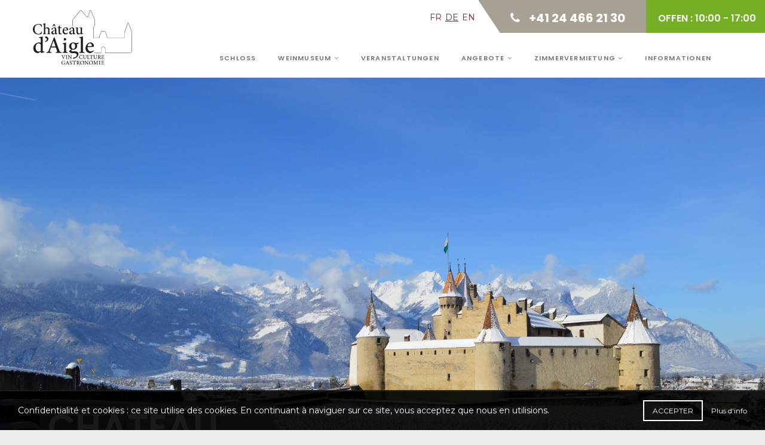

--- FILE ---
content_type: text/html; charset=utf-8
request_url: https://www.google.com/recaptcha/api2/anchor?ar=1&k=6Lf1Sa4iAAAAAH-y4vNRLs1_XVYiIAyeCdEvZHJP&co=aHR0cHM6Ly9jaGF0ZWF1YWlnbGUuY2g6NDQz&hl=en&v=7gg7H51Q-naNfhmCP3_R47ho&size=invisible&anchor-ms=20000&execute-ms=30000&cb=dpaizsq2z07z
body_size: 48224
content:
<!DOCTYPE HTML><html dir="ltr" lang="en"><head><meta http-equiv="Content-Type" content="text/html; charset=UTF-8">
<meta http-equiv="X-UA-Compatible" content="IE=edge">
<title>reCAPTCHA</title>
<style type="text/css">
/* cyrillic-ext */
@font-face {
  font-family: 'Roboto';
  font-style: normal;
  font-weight: 400;
  font-stretch: 100%;
  src: url(//fonts.gstatic.com/s/roboto/v48/KFO7CnqEu92Fr1ME7kSn66aGLdTylUAMa3GUBHMdazTgWw.woff2) format('woff2');
  unicode-range: U+0460-052F, U+1C80-1C8A, U+20B4, U+2DE0-2DFF, U+A640-A69F, U+FE2E-FE2F;
}
/* cyrillic */
@font-face {
  font-family: 'Roboto';
  font-style: normal;
  font-weight: 400;
  font-stretch: 100%;
  src: url(//fonts.gstatic.com/s/roboto/v48/KFO7CnqEu92Fr1ME7kSn66aGLdTylUAMa3iUBHMdazTgWw.woff2) format('woff2');
  unicode-range: U+0301, U+0400-045F, U+0490-0491, U+04B0-04B1, U+2116;
}
/* greek-ext */
@font-face {
  font-family: 'Roboto';
  font-style: normal;
  font-weight: 400;
  font-stretch: 100%;
  src: url(//fonts.gstatic.com/s/roboto/v48/KFO7CnqEu92Fr1ME7kSn66aGLdTylUAMa3CUBHMdazTgWw.woff2) format('woff2');
  unicode-range: U+1F00-1FFF;
}
/* greek */
@font-face {
  font-family: 'Roboto';
  font-style: normal;
  font-weight: 400;
  font-stretch: 100%;
  src: url(//fonts.gstatic.com/s/roboto/v48/KFO7CnqEu92Fr1ME7kSn66aGLdTylUAMa3-UBHMdazTgWw.woff2) format('woff2');
  unicode-range: U+0370-0377, U+037A-037F, U+0384-038A, U+038C, U+038E-03A1, U+03A3-03FF;
}
/* math */
@font-face {
  font-family: 'Roboto';
  font-style: normal;
  font-weight: 400;
  font-stretch: 100%;
  src: url(//fonts.gstatic.com/s/roboto/v48/KFO7CnqEu92Fr1ME7kSn66aGLdTylUAMawCUBHMdazTgWw.woff2) format('woff2');
  unicode-range: U+0302-0303, U+0305, U+0307-0308, U+0310, U+0312, U+0315, U+031A, U+0326-0327, U+032C, U+032F-0330, U+0332-0333, U+0338, U+033A, U+0346, U+034D, U+0391-03A1, U+03A3-03A9, U+03B1-03C9, U+03D1, U+03D5-03D6, U+03F0-03F1, U+03F4-03F5, U+2016-2017, U+2034-2038, U+203C, U+2040, U+2043, U+2047, U+2050, U+2057, U+205F, U+2070-2071, U+2074-208E, U+2090-209C, U+20D0-20DC, U+20E1, U+20E5-20EF, U+2100-2112, U+2114-2115, U+2117-2121, U+2123-214F, U+2190, U+2192, U+2194-21AE, U+21B0-21E5, U+21F1-21F2, U+21F4-2211, U+2213-2214, U+2216-22FF, U+2308-230B, U+2310, U+2319, U+231C-2321, U+2336-237A, U+237C, U+2395, U+239B-23B7, U+23D0, U+23DC-23E1, U+2474-2475, U+25AF, U+25B3, U+25B7, U+25BD, U+25C1, U+25CA, U+25CC, U+25FB, U+266D-266F, U+27C0-27FF, U+2900-2AFF, U+2B0E-2B11, U+2B30-2B4C, U+2BFE, U+3030, U+FF5B, U+FF5D, U+1D400-1D7FF, U+1EE00-1EEFF;
}
/* symbols */
@font-face {
  font-family: 'Roboto';
  font-style: normal;
  font-weight: 400;
  font-stretch: 100%;
  src: url(//fonts.gstatic.com/s/roboto/v48/KFO7CnqEu92Fr1ME7kSn66aGLdTylUAMaxKUBHMdazTgWw.woff2) format('woff2');
  unicode-range: U+0001-000C, U+000E-001F, U+007F-009F, U+20DD-20E0, U+20E2-20E4, U+2150-218F, U+2190, U+2192, U+2194-2199, U+21AF, U+21E6-21F0, U+21F3, U+2218-2219, U+2299, U+22C4-22C6, U+2300-243F, U+2440-244A, U+2460-24FF, U+25A0-27BF, U+2800-28FF, U+2921-2922, U+2981, U+29BF, U+29EB, U+2B00-2BFF, U+4DC0-4DFF, U+FFF9-FFFB, U+10140-1018E, U+10190-1019C, U+101A0, U+101D0-101FD, U+102E0-102FB, U+10E60-10E7E, U+1D2C0-1D2D3, U+1D2E0-1D37F, U+1F000-1F0FF, U+1F100-1F1AD, U+1F1E6-1F1FF, U+1F30D-1F30F, U+1F315, U+1F31C, U+1F31E, U+1F320-1F32C, U+1F336, U+1F378, U+1F37D, U+1F382, U+1F393-1F39F, U+1F3A7-1F3A8, U+1F3AC-1F3AF, U+1F3C2, U+1F3C4-1F3C6, U+1F3CA-1F3CE, U+1F3D4-1F3E0, U+1F3ED, U+1F3F1-1F3F3, U+1F3F5-1F3F7, U+1F408, U+1F415, U+1F41F, U+1F426, U+1F43F, U+1F441-1F442, U+1F444, U+1F446-1F449, U+1F44C-1F44E, U+1F453, U+1F46A, U+1F47D, U+1F4A3, U+1F4B0, U+1F4B3, U+1F4B9, U+1F4BB, U+1F4BF, U+1F4C8-1F4CB, U+1F4D6, U+1F4DA, U+1F4DF, U+1F4E3-1F4E6, U+1F4EA-1F4ED, U+1F4F7, U+1F4F9-1F4FB, U+1F4FD-1F4FE, U+1F503, U+1F507-1F50B, U+1F50D, U+1F512-1F513, U+1F53E-1F54A, U+1F54F-1F5FA, U+1F610, U+1F650-1F67F, U+1F687, U+1F68D, U+1F691, U+1F694, U+1F698, U+1F6AD, U+1F6B2, U+1F6B9-1F6BA, U+1F6BC, U+1F6C6-1F6CF, U+1F6D3-1F6D7, U+1F6E0-1F6EA, U+1F6F0-1F6F3, U+1F6F7-1F6FC, U+1F700-1F7FF, U+1F800-1F80B, U+1F810-1F847, U+1F850-1F859, U+1F860-1F887, U+1F890-1F8AD, U+1F8B0-1F8BB, U+1F8C0-1F8C1, U+1F900-1F90B, U+1F93B, U+1F946, U+1F984, U+1F996, U+1F9E9, U+1FA00-1FA6F, U+1FA70-1FA7C, U+1FA80-1FA89, U+1FA8F-1FAC6, U+1FACE-1FADC, U+1FADF-1FAE9, U+1FAF0-1FAF8, U+1FB00-1FBFF;
}
/* vietnamese */
@font-face {
  font-family: 'Roboto';
  font-style: normal;
  font-weight: 400;
  font-stretch: 100%;
  src: url(//fonts.gstatic.com/s/roboto/v48/KFO7CnqEu92Fr1ME7kSn66aGLdTylUAMa3OUBHMdazTgWw.woff2) format('woff2');
  unicode-range: U+0102-0103, U+0110-0111, U+0128-0129, U+0168-0169, U+01A0-01A1, U+01AF-01B0, U+0300-0301, U+0303-0304, U+0308-0309, U+0323, U+0329, U+1EA0-1EF9, U+20AB;
}
/* latin-ext */
@font-face {
  font-family: 'Roboto';
  font-style: normal;
  font-weight: 400;
  font-stretch: 100%;
  src: url(//fonts.gstatic.com/s/roboto/v48/KFO7CnqEu92Fr1ME7kSn66aGLdTylUAMa3KUBHMdazTgWw.woff2) format('woff2');
  unicode-range: U+0100-02BA, U+02BD-02C5, U+02C7-02CC, U+02CE-02D7, U+02DD-02FF, U+0304, U+0308, U+0329, U+1D00-1DBF, U+1E00-1E9F, U+1EF2-1EFF, U+2020, U+20A0-20AB, U+20AD-20C0, U+2113, U+2C60-2C7F, U+A720-A7FF;
}
/* latin */
@font-face {
  font-family: 'Roboto';
  font-style: normal;
  font-weight: 400;
  font-stretch: 100%;
  src: url(//fonts.gstatic.com/s/roboto/v48/KFO7CnqEu92Fr1ME7kSn66aGLdTylUAMa3yUBHMdazQ.woff2) format('woff2');
  unicode-range: U+0000-00FF, U+0131, U+0152-0153, U+02BB-02BC, U+02C6, U+02DA, U+02DC, U+0304, U+0308, U+0329, U+2000-206F, U+20AC, U+2122, U+2191, U+2193, U+2212, U+2215, U+FEFF, U+FFFD;
}
/* cyrillic-ext */
@font-face {
  font-family: 'Roboto';
  font-style: normal;
  font-weight: 500;
  font-stretch: 100%;
  src: url(//fonts.gstatic.com/s/roboto/v48/KFO7CnqEu92Fr1ME7kSn66aGLdTylUAMa3GUBHMdazTgWw.woff2) format('woff2');
  unicode-range: U+0460-052F, U+1C80-1C8A, U+20B4, U+2DE0-2DFF, U+A640-A69F, U+FE2E-FE2F;
}
/* cyrillic */
@font-face {
  font-family: 'Roboto';
  font-style: normal;
  font-weight: 500;
  font-stretch: 100%;
  src: url(//fonts.gstatic.com/s/roboto/v48/KFO7CnqEu92Fr1ME7kSn66aGLdTylUAMa3iUBHMdazTgWw.woff2) format('woff2');
  unicode-range: U+0301, U+0400-045F, U+0490-0491, U+04B0-04B1, U+2116;
}
/* greek-ext */
@font-face {
  font-family: 'Roboto';
  font-style: normal;
  font-weight: 500;
  font-stretch: 100%;
  src: url(//fonts.gstatic.com/s/roboto/v48/KFO7CnqEu92Fr1ME7kSn66aGLdTylUAMa3CUBHMdazTgWw.woff2) format('woff2');
  unicode-range: U+1F00-1FFF;
}
/* greek */
@font-face {
  font-family: 'Roboto';
  font-style: normal;
  font-weight: 500;
  font-stretch: 100%;
  src: url(//fonts.gstatic.com/s/roboto/v48/KFO7CnqEu92Fr1ME7kSn66aGLdTylUAMa3-UBHMdazTgWw.woff2) format('woff2');
  unicode-range: U+0370-0377, U+037A-037F, U+0384-038A, U+038C, U+038E-03A1, U+03A3-03FF;
}
/* math */
@font-face {
  font-family: 'Roboto';
  font-style: normal;
  font-weight: 500;
  font-stretch: 100%;
  src: url(//fonts.gstatic.com/s/roboto/v48/KFO7CnqEu92Fr1ME7kSn66aGLdTylUAMawCUBHMdazTgWw.woff2) format('woff2');
  unicode-range: U+0302-0303, U+0305, U+0307-0308, U+0310, U+0312, U+0315, U+031A, U+0326-0327, U+032C, U+032F-0330, U+0332-0333, U+0338, U+033A, U+0346, U+034D, U+0391-03A1, U+03A3-03A9, U+03B1-03C9, U+03D1, U+03D5-03D6, U+03F0-03F1, U+03F4-03F5, U+2016-2017, U+2034-2038, U+203C, U+2040, U+2043, U+2047, U+2050, U+2057, U+205F, U+2070-2071, U+2074-208E, U+2090-209C, U+20D0-20DC, U+20E1, U+20E5-20EF, U+2100-2112, U+2114-2115, U+2117-2121, U+2123-214F, U+2190, U+2192, U+2194-21AE, U+21B0-21E5, U+21F1-21F2, U+21F4-2211, U+2213-2214, U+2216-22FF, U+2308-230B, U+2310, U+2319, U+231C-2321, U+2336-237A, U+237C, U+2395, U+239B-23B7, U+23D0, U+23DC-23E1, U+2474-2475, U+25AF, U+25B3, U+25B7, U+25BD, U+25C1, U+25CA, U+25CC, U+25FB, U+266D-266F, U+27C0-27FF, U+2900-2AFF, U+2B0E-2B11, U+2B30-2B4C, U+2BFE, U+3030, U+FF5B, U+FF5D, U+1D400-1D7FF, U+1EE00-1EEFF;
}
/* symbols */
@font-face {
  font-family: 'Roboto';
  font-style: normal;
  font-weight: 500;
  font-stretch: 100%;
  src: url(//fonts.gstatic.com/s/roboto/v48/KFO7CnqEu92Fr1ME7kSn66aGLdTylUAMaxKUBHMdazTgWw.woff2) format('woff2');
  unicode-range: U+0001-000C, U+000E-001F, U+007F-009F, U+20DD-20E0, U+20E2-20E4, U+2150-218F, U+2190, U+2192, U+2194-2199, U+21AF, U+21E6-21F0, U+21F3, U+2218-2219, U+2299, U+22C4-22C6, U+2300-243F, U+2440-244A, U+2460-24FF, U+25A0-27BF, U+2800-28FF, U+2921-2922, U+2981, U+29BF, U+29EB, U+2B00-2BFF, U+4DC0-4DFF, U+FFF9-FFFB, U+10140-1018E, U+10190-1019C, U+101A0, U+101D0-101FD, U+102E0-102FB, U+10E60-10E7E, U+1D2C0-1D2D3, U+1D2E0-1D37F, U+1F000-1F0FF, U+1F100-1F1AD, U+1F1E6-1F1FF, U+1F30D-1F30F, U+1F315, U+1F31C, U+1F31E, U+1F320-1F32C, U+1F336, U+1F378, U+1F37D, U+1F382, U+1F393-1F39F, U+1F3A7-1F3A8, U+1F3AC-1F3AF, U+1F3C2, U+1F3C4-1F3C6, U+1F3CA-1F3CE, U+1F3D4-1F3E0, U+1F3ED, U+1F3F1-1F3F3, U+1F3F5-1F3F7, U+1F408, U+1F415, U+1F41F, U+1F426, U+1F43F, U+1F441-1F442, U+1F444, U+1F446-1F449, U+1F44C-1F44E, U+1F453, U+1F46A, U+1F47D, U+1F4A3, U+1F4B0, U+1F4B3, U+1F4B9, U+1F4BB, U+1F4BF, U+1F4C8-1F4CB, U+1F4D6, U+1F4DA, U+1F4DF, U+1F4E3-1F4E6, U+1F4EA-1F4ED, U+1F4F7, U+1F4F9-1F4FB, U+1F4FD-1F4FE, U+1F503, U+1F507-1F50B, U+1F50D, U+1F512-1F513, U+1F53E-1F54A, U+1F54F-1F5FA, U+1F610, U+1F650-1F67F, U+1F687, U+1F68D, U+1F691, U+1F694, U+1F698, U+1F6AD, U+1F6B2, U+1F6B9-1F6BA, U+1F6BC, U+1F6C6-1F6CF, U+1F6D3-1F6D7, U+1F6E0-1F6EA, U+1F6F0-1F6F3, U+1F6F7-1F6FC, U+1F700-1F7FF, U+1F800-1F80B, U+1F810-1F847, U+1F850-1F859, U+1F860-1F887, U+1F890-1F8AD, U+1F8B0-1F8BB, U+1F8C0-1F8C1, U+1F900-1F90B, U+1F93B, U+1F946, U+1F984, U+1F996, U+1F9E9, U+1FA00-1FA6F, U+1FA70-1FA7C, U+1FA80-1FA89, U+1FA8F-1FAC6, U+1FACE-1FADC, U+1FADF-1FAE9, U+1FAF0-1FAF8, U+1FB00-1FBFF;
}
/* vietnamese */
@font-face {
  font-family: 'Roboto';
  font-style: normal;
  font-weight: 500;
  font-stretch: 100%;
  src: url(//fonts.gstatic.com/s/roboto/v48/KFO7CnqEu92Fr1ME7kSn66aGLdTylUAMa3OUBHMdazTgWw.woff2) format('woff2');
  unicode-range: U+0102-0103, U+0110-0111, U+0128-0129, U+0168-0169, U+01A0-01A1, U+01AF-01B0, U+0300-0301, U+0303-0304, U+0308-0309, U+0323, U+0329, U+1EA0-1EF9, U+20AB;
}
/* latin-ext */
@font-face {
  font-family: 'Roboto';
  font-style: normal;
  font-weight: 500;
  font-stretch: 100%;
  src: url(//fonts.gstatic.com/s/roboto/v48/KFO7CnqEu92Fr1ME7kSn66aGLdTylUAMa3KUBHMdazTgWw.woff2) format('woff2');
  unicode-range: U+0100-02BA, U+02BD-02C5, U+02C7-02CC, U+02CE-02D7, U+02DD-02FF, U+0304, U+0308, U+0329, U+1D00-1DBF, U+1E00-1E9F, U+1EF2-1EFF, U+2020, U+20A0-20AB, U+20AD-20C0, U+2113, U+2C60-2C7F, U+A720-A7FF;
}
/* latin */
@font-face {
  font-family: 'Roboto';
  font-style: normal;
  font-weight: 500;
  font-stretch: 100%;
  src: url(//fonts.gstatic.com/s/roboto/v48/KFO7CnqEu92Fr1ME7kSn66aGLdTylUAMa3yUBHMdazQ.woff2) format('woff2');
  unicode-range: U+0000-00FF, U+0131, U+0152-0153, U+02BB-02BC, U+02C6, U+02DA, U+02DC, U+0304, U+0308, U+0329, U+2000-206F, U+20AC, U+2122, U+2191, U+2193, U+2212, U+2215, U+FEFF, U+FFFD;
}
/* cyrillic-ext */
@font-face {
  font-family: 'Roboto';
  font-style: normal;
  font-weight: 900;
  font-stretch: 100%;
  src: url(//fonts.gstatic.com/s/roboto/v48/KFO7CnqEu92Fr1ME7kSn66aGLdTylUAMa3GUBHMdazTgWw.woff2) format('woff2');
  unicode-range: U+0460-052F, U+1C80-1C8A, U+20B4, U+2DE0-2DFF, U+A640-A69F, U+FE2E-FE2F;
}
/* cyrillic */
@font-face {
  font-family: 'Roboto';
  font-style: normal;
  font-weight: 900;
  font-stretch: 100%;
  src: url(//fonts.gstatic.com/s/roboto/v48/KFO7CnqEu92Fr1ME7kSn66aGLdTylUAMa3iUBHMdazTgWw.woff2) format('woff2');
  unicode-range: U+0301, U+0400-045F, U+0490-0491, U+04B0-04B1, U+2116;
}
/* greek-ext */
@font-face {
  font-family: 'Roboto';
  font-style: normal;
  font-weight: 900;
  font-stretch: 100%;
  src: url(//fonts.gstatic.com/s/roboto/v48/KFO7CnqEu92Fr1ME7kSn66aGLdTylUAMa3CUBHMdazTgWw.woff2) format('woff2');
  unicode-range: U+1F00-1FFF;
}
/* greek */
@font-face {
  font-family: 'Roboto';
  font-style: normal;
  font-weight: 900;
  font-stretch: 100%;
  src: url(//fonts.gstatic.com/s/roboto/v48/KFO7CnqEu92Fr1ME7kSn66aGLdTylUAMa3-UBHMdazTgWw.woff2) format('woff2');
  unicode-range: U+0370-0377, U+037A-037F, U+0384-038A, U+038C, U+038E-03A1, U+03A3-03FF;
}
/* math */
@font-face {
  font-family: 'Roboto';
  font-style: normal;
  font-weight: 900;
  font-stretch: 100%;
  src: url(//fonts.gstatic.com/s/roboto/v48/KFO7CnqEu92Fr1ME7kSn66aGLdTylUAMawCUBHMdazTgWw.woff2) format('woff2');
  unicode-range: U+0302-0303, U+0305, U+0307-0308, U+0310, U+0312, U+0315, U+031A, U+0326-0327, U+032C, U+032F-0330, U+0332-0333, U+0338, U+033A, U+0346, U+034D, U+0391-03A1, U+03A3-03A9, U+03B1-03C9, U+03D1, U+03D5-03D6, U+03F0-03F1, U+03F4-03F5, U+2016-2017, U+2034-2038, U+203C, U+2040, U+2043, U+2047, U+2050, U+2057, U+205F, U+2070-2071, U+2074-208E, U+2090-209C, U+20D0-20DC, U+20E1, U+20E5-20EF, U+2100-2112, U+2114-2115, U+2117-2121, U+2123-214F, U+2190, U+2192, U+2194-21AE, U+21B0-21E5, U+21F1-21F2, U+21F4-2211, U+2213-2214, U+2216-22FF, U+2308-230B, U+2310, U+2319, U+231C-2321, U+2336-237A, U+237C, U+2395, U+239B-23B7, U+23D0, U+23DC-23E1, U+2474-2475, U+25AF, U+25B3, U+25B7, U+25BD, U+25C1, U+25CA, U+25CC, U+25FB, U+266D-266F, U+27C0-27FF, U+2900-2AFF, U+2B0E-2B11, U+2B30-2B4C, U+2BFE, U+3030, U+FF5B, U+FF5D, U+1D400-1D7FF, U+1EE00-1EEFF;
}
/* symbols */
@font-face {
  font-family: 'Roboto';
  font-style: normal;
  font-weight: 900;
  font-stretch: 100%;
  src: url(//fonts.gstatic.com/s/roboto/v48/KFO7CnqEu92Fr1ME7kSn66aGLdTylUAMaxKUBHMdazTgWw.woff2) format('woff2');
  unicode-range: U+0001-000C, U+000E-001F, U+007F-009F, U+20DD-20E0, U+20E2-20E4, U+2150-218F, U+2190, U+2192, U+2194-2199, U+21AF, U+21E6-21F0, U+21F3, U+2218-2219, U+2299, U+22C4-22C6, U+2300-243F, U+2440-244A, U+2460-24FF, U+25A0-27BF, U+2800-28FF, U+2921-2922, U+2981, U+29BF, U+29EB, U+2B00-2BFF, U+4DC0-4DFF, U+FFF9-FFFB, U+10140-1018E, U+10190-1019C, U+101A0, U+101D0-101FD, U+102E0-102FB, U+10E60-10E7E, U+1D2C0-1D2D3, U+1D2E0-1D37F, U+1F000-1F0FF, U+1F100-1F1AD, U+1F1E6-1F1FF, U+1F30D-1F30F, U+1F315, U+1F31C, U+1F31E, U+1F320-1F32C, U+1F336, U+1F378, U+1F37D, U+1F382, U+1F393-1F39F, U+1F3A7-1F3A8, U+1F3AC-1F3AF, U+1F3C2, U+1F3C4-1F3C6, U+1F3CA-1F3CE, U+1F3D4-1F3E0, U+1F3ED, U+1F3F1-1F3F3, U+1F3F5-1F3F7, U+1F408, U+1F415, U+1F41F, U+1F426, U+1F43F, U+1F441-1F442, U+1F444, U+1F446-1F449, U+1F44C-1F44E, U+1F453, U+1F46A, U+1F47D, U+1F4A3, U+1F4B0, U+1F4B3, U+1F4B9, U+1F4BB, U+1F4BF, U+1F4C8-1F4CB, U+1F4D6, U+1F4DA, U+1F4DF, U+1F4E3-1F4E6, U+1F4EA-1F4ED, U+1F4F7, U+1F4F9-1F4FB, U+1F4FD-1F4FE, U+1F503, U+1F507-1F50B, U+1F50D, U+1F512-1F513, U+1F53E-1F54A, U+1F54F-1F5FA, U+1F610, U+1F650-1F67F, U+1F687, U+1F68D, U+1F691, U+1F694, U+1F698, U+1F6AD, U+1F6B2, U+1F6B9-1F6BA, U+1F6BC, U+1F6C6-1F6CF, U+1F6D3-1F6D7, U+1F6E0-1F6EA, U+1F6F0-1F6F3, U+1F6F7-1F6FC, U+1F700-1F7FF, U+1F800-1F80B, U+1F810-1F847, U+1F850-1F859, U+1F860-1F887, U+1F890-1F8AD, U+1F8B0-1F8BB, U+1F8C0-1F8C1, U+1F900-1F90B, U+1F93B, U+1F946, U+1F984, U+1F996, U+1F9E9, U+1FA00-1FA6F, U+1FA70-1FA7C, U+1FA80-1FA89, U+1FA8F-1FAC6, U+1FACE-1FADC, U+1FADF-1FAE9, U+1FAF0-1FAF8, U+1FB00-1FBFF;
}
/* vietnamese */
@font-face {
  font-family: 'Roboto';
  font-style: normal;
  font-weight: 900;
  font-stretch: 100%;
  src: url(//fonts.gstatic.com/s/roboto/v48/KFO7CnqEu92Fr1ME7kSn66aGLdTylUAMa3OUBHMdazTgWw.woff2) format('woff2');
  unicode-range: U+0102-0103, U+0110-0111, U+0128-0129, U+0168-0169, U+01A0-01A1, U+01AF-01B0, U+0300-0301, U+0303-0304, U+0308-0309, U+0323, U+0329, U+1EA0-1EF9, U+20AB;
}
/* latin-ext */
@font-face {
  font-family: 'Roboto';
  font-style: normal;
  font-weight: 900;
  font-stretch: 100%;
  src: url(//fonts.gstatic.com/s/roboto/v48/KFO7CnqEu92Fr1ME7kSn66aGLdTylUAMa3KUBHMdazTgWw.woff2) format('woff2');
  unicode-range: U+0100-02BA, U+02BD-02C5, U+02C7-02CC, U+02CE-02D7, U+02DD-02FF, U+0304, U+0308, U+0329, U+1D00-1DBF, U+1E00-1E9F, U+1EF2-1EFF, U+2020, U+20A0-20AB, U+20AD-20C0, U+2113, U+2C60-2C7F, U+A720-A7FF;
}
/* latin */
@font-face {
  font-family: 'Roboto';
  font-style: normal;
  font-weight: 900;
  font-stretch: 100%;
  src: url(//fonts.gstatic.com/s/roboto/v48/KFO7CnqEu92Fr1ME7kSn66aGLdTylUAMa3yUBHMdazQ.woff2) format('woff2');
  unicode-range: U+0000-00FF, U+0131, U+0152-0153, U+02BB-02BC, U+02C6, U+02DA, U+02DC, U+0304, U+0308, U+0329, U+2000-206F, U+20AC, U+2122, U+2191, U+2193, U+2212, U+2215, U+FEFF, U+FFFD;
}

</style>
<link rel="stylesheet" type="text/css" href="https://www.gstatic.com/recaptcha/releases/7gg7H51Q-naNfhmCP3_R47ho/styles__ltr.css">
<script nonce="wmzoL5rCr4eLClrkcCh7BQ" type="text/javascript">window['__recaptcha_api'] = 'https://www.google.com/recaptcha/api2/';</script>
<script type="text/javascript" src="https://www.gstatic.com/recaptcha/releases/7gg7H51Q-naNfhmCP3_R47ho/recaptcha__en.js" nonce="wmzoL5rCr4eLClrkcCh7BQ">
      
    </script></head>
<body><div id="rc-anchor-alert" class="rc-anchor-alert"></div>
<input type="hidden" id="recaptcha-token" value="[base64]">
<script type="text/javascript" nonce="wmzoL5rCr4eLClrkcCh7BQ">
      recaptcha.anchor.Main.init("[\x22ainput\x22,[\x22bgdata\x22,\x22\x22,\[base64]/[base64]/UltIKytdPWE6KGE8MjA0OD9SW0grK109YT4+NnwxOTI6KChhJjY0NTEyKT09NTUyOTYmJnErMTxoLmxlbmd0aCYmKGguY2hhckNvZGVBdChxKzEpJjY0NTEyKT09NTYzMjA/[base64]/MjU1OlI/[base64]/[base64]/[base64]/[base64]/[base64]/[base64]/[base64]/[base64]/[base64]/[base64]\x22,\[base64]\x22,\x22HTfCssO9w5lawrnCjXYZZRTCiUXDjMKmw4rCtcKlGMK+w5BwFMOmw6zCkcO8eT/[base64]/DlMKFw5dqDWkpa0Nyw5dRwqZowpHDj8KFw53CmhHCmx9dRsKqw5gqCgjCosOmwoRMNCV4woQQfMKEcBbCuyIiw4HDuAfCv3c1WlUTFg3DuhcjwqDDjMO3Lx1+JsKQwq9OWsK2w5TDvVA1JH8CXsOHfMK2wpnDssOjwpQCw5DDkhbDqMK1wr89w51Nw4YdTUrDj04iw4/CsHHDi8Kqf8KkwosCwpXCu8KTXMOQfMKuwoxiZEXCgxxtKsKPQMOHEMKqwowQJGfCncO8Q8K/[base64]/CkMODKsOoQVnCp2LDjhzDoBtmbMK3wqNqw7jClsKLw5XCnFvCjmZ2HAhpKGB9QcKzESd/w5HDuMKvHT8VPcOMMi5gwoHDssOMwphRw5TDrlrDpjzClcK1HH3DhGonDGZxJ0g/w6MKw4zCoHPCjcO1wr/CmXsRwq7CnnsXw77CmCs/Lg/[base64]/DhxEzwojDv8KCci/DocO2J8OJJEA/P3nCuwdDwr7Dn8OMWsONwpbDksOdBzIWw6sdwosgRsOND8KGJhgvCcOmeFcew4QXJ8OEw5nCnXlLc8KWY8KUdcOBw7dDwp0CwozCm8OWw7rCu3Y8H0DDrMK8w4EKwqY1EBTCjwXDs8OWVw7CusKqw4zCqMKSw6vCsjJJbjQGw7EFw6/DpcO8woZWJsKfwr/CnRoxwqfDiEDDtmHCjsKHw60pw6sUf24rwrFXMMOMwqw8WybCnR/CijdLwpRqw5RAPlHCpDzCpsKTwo84LsObwqjDpsOWcTwaw75gbi0vw5cXI8KDw79jwoZ7wrInX8KnDsKzwrJHajxDTkHDsWFyCjTDsMKkIsKnYcO/CMKBWWEXw4wtLCTDgy7CrsOiwq/[base64]/[base64]/w788wrTDvzYlw4vDjMOCDErDrsKbw7HDkcO3wqvCucK2wqtswrhfw7rDv3lewq/[base64]/DhQcYwq3Dg3IWdcK/TMKTVi7CpsORJMKgWcKRwo0fw4/Du3DDscKoV8KnPsOtwowKBsOew4Jlwp3DqcOae0smUcO9wop6eMKeZnvDvMO+wrJLWsOXw57CoAHCqQBhwoIqwq5bK8KFd8K5KArDn1Z9dMKjwp/Cj8Kew67CosKhw5jDgnfCq2jCncKdwrrCn8KZw7nCrinDmMOELMKBaVjDlMO6wrXDq8Omw7/[base64]/CqSDDlgvCusK1KcO2wqZswofDqcKnw7/[base64]/fEXCiSXCncKJD8OwwpDDqiUodx8twr7Dl8K9wozDhsKSw53Dm8KaOz0ww4LDhHrDq8OBw6Q3bV7CvcONHglOw6vDusKXw7V5w4/ClCl2w4scwqo3WX/[base64]/e2kmABJIeCQUwpTCqwV4VsKPwocTw5s8CsKVMMOiH8KZw4fCrcKsA8Ktw4PCtcKkw4s4w7IXw6gdZMKvbh1sw6bDjsOLwrfCjMOHwprDjF7ConDDu8O4wqAbwqTCt8K8E8KXwqhYDsOuw7LCuA0jMcKjwqQfw6oPwp/CoMO7wqB9ScO8e8KQwrrDvyDCumrDvXpbWQ9/Hm7CvMKrHcKwL3pTOGzDrC5ZIBkYw68XS1TDtAQRIRzClilmwrpBwopmHsOpYcOaw5PCucO3QMOiw74zEncaZsKfwqDDr8OswqFhw6gvw5TCs8OwbsOMwqEoU8KLwokHw4vChMOSwo1MHsKcGsO9ZsK5w6phw60sw795w67ChQkYw6zCicKvw5p3C8KIAg/[base64]/MsKJw4Etwp3Dv8KDR0rCgMK7w67Dv8OkwprCh8KeZyMTw5MYdlDCrcKFwofCucKww5HCqsOow5LDhDLDhEFuwpLDkcKKJiNLXCbDsz5Rw5zCvMKtwovDqFvCpcKow5JJw7/CicKxw7Bhe8OYwqDChCHClBzDi11mUk/CqWEXIC4qwplTfcOkSnlaZgPDtcKcw5l3w5Ryw67Djz7Dr3fDqsKxwprCssK0wo0oUcOpVcOwMm1bFsKkw4XCsj0ZCUXCjsKPRV7DtMKVw6tzwoXCoxHDnS/CnErCvn/CoMO2E8KXeMOJIMOABcKAFXRhwpkIwpctZMOvPsOgOyIiwrHCsMKcwqXDjw5rw6k2wpXCusK0wod5YMOcw7zCkmnCvUfDlMKyw4RhZsOUwr4Fw5DDtcKbwp/ChlbCuCAlEMOQw55VUsKCMcKFFS1gbHNmw7bDh8KBY2RnXcOBwrYvw5Vjw6oeY21SYg4eFsKVa8OOwr/DjcKDwozCrkTDu8OARsKKCcK4T8Kxw5DCmsOOw6TCom3CkQIdZg1uCAzDqsObfMOVFMKhHMKgwoMEKE9cdE3DmCPCkVIPwonDhFo9fMKLw6fClMKnwqJgw7NRwqjDl8KEwqTCo8OFG8KDw7HDs8KJwqg/T2vCoMKCw5XDvMOaDH/Dn8OlwrfDpsK0GAjDpjwiwpBfOsKqw6PDnj9Ow6oiRMK/YnsgH1ZmwpXDqhwgFMKNSsK5PCoQd2FHHsKbw7TCpMKRf8KLAQJ4G3PCjBgNfB/ChsKxwqPCoU7DmVXDlMOuw6fCsC7Di0HCu8OVPcOpG8KIw5nDtMOBZMKgOcOVw6HDgnDCsk/[base64]/Cm0LCgUnDgWrCljY1T8OWBcOmwrYmw57DtB5swqzCi8KPw5zDrxLCoRZrIRTChMKnwqIIJx1rDMKcwrvDlTXDkW92ehvCrMOcw5zCicKMe8OSw7XCiR8tw5oad3cvZ1jDtcOyVcKow7FYw6DCsg3CgnbDrV4Ld8K4GCo5cEQkTsODEcOnw7bCgi/CncKuw6wewpPDtAbDu8O5fsO/I8OgJmhCWmorw64vYFbCqMKydEpvw5HDlVBqasOUdW/DphPDmmkCAsOPOijDkMOiwofCmmszwqnDnRZQOsOPNnN4XXrCisKpwrxtRwLDusOOwp7Co8Kbw7kQw5LDjcOlw6/DglXDoMK9w5bDnTjCrsOkw6nDmcOWMRrDnMKcGMKZwogyecOtXsOdKMOTHXgVw64Yb8KvTWbCnmzCnE7Dj8O2OQvCjl7DtsO0wq/Dhx/[base64]/CtcKmwo1lwqc3DEPDtsKYwrUiHm4kQcK/[base64]/Dn8KfXTN2w6gLw6TCicKDw6sUwrHCtcO0bcKsw5pUMQdyJDV/[base64]/[base64]/CrRMaw4gWwo0qw6bDgcO6cMKtXsOBwpjCkMK2woHCi3xPw6rCoMOqWSQkB8KcdxzDmGrCg33DmcORW8KXw7LDq8OEf23CrMKcw7EGAcKbw4rDk1nCr8KhNGnDplDCnBjCqF/DusOow419w7HCiR/[base64]/CrcOkwqTDpsOKJSjDn8KOwqTCqxvDvcK+OMKLw4DCk8KBwoHDth8aJ8OhT3Nzw5NZwrFxwq8Dw7VYw5DDrmsmMMOTw7dcw5tWK04Bwr/[base64]/DsDZEIXLDgRbCrMOXwr/[base64]/DjjrCv1kKwozChSwEwrrDrh/[base64]/DjDsvAsKdwrMawprDjMKCw7bDgsKBbnwawpJpYsOkw7/CrMOMDcOABcOVwqBbw6IWwrPDsgPDvMOqC0tFK2HDnjjCmnJwQUZRYHzDpCjDqX3DucO7YlUdL8Klw7TDvVXDk0LDkcKAwovDoMKYwqh5woxuI1nCp3zCqSbDlzDDtT/CgMOnFMK0WsKFw7/Csj4TEn7CuMOMwoNxw7oGITnCrRokAhd+w6xhBi0bw5clwr/DhcOWwpYCPMKLwr5mDkJVWwrDksKaO8OHYsK+VyFVw7N6D8K0HTt9woMlw4Q1wrTDr8O8wr8Obx3DhsK4w4rDiyFkDXV2NsKTIEXDoMKMw4V7U8KRXG8WCsKmVcOmwoUZKGEuW8OGXS/CrwzCpMOew4vCqsO4YcOAwoMAw6DDn8KwGjnCk8KVTcOkGhp+TsK7LkTCtRQ4w5LDuQjDtnjCty/DsGXDqEQ2wqvDpFDDssODPhs/c8KJwpUew7oLw7nDoiE/w41NJ8KLcRbCmcONLMK3Fz7Cry3CvyM6NQ8JDMO+PMOhw6w+w5sAKcOtw4TClmVaIgvDjcK2wr8GEcOmMSTDvMOqwpnCksOQwoxHwo8iRnlcVlrCkwHCpUHDj3bDlMKSY8O6T8O7Bm7DicKTUTrDgm1sU33DtMKbN8OowrcmHHAnY8OhY8KpwqoeScKPw7vCgmg2HQ/CuhxWwqohwovCpn7DkwdBw4JUwoLCn37CssKiSsKAwqbCqSpKw6/Du159Z8O9cltmw7BVw5gDw69Rwqo0cMOuIcOzU8OGeMOOYcO1w4PDjWfCs37Cs8KBwqfDh8KEemrDlSA7wpfCmMOPwovCosKtKRFtwq1jwrLDnxQiPMOPw5vCqgoUwpRKw7I0U8OSwq7DrWAzeEpZE8K/H8OkwqYWIcO4YFrDp8KmGsOfNsOnwqoSZsOGfcKvw64UUDbCknrDhwFMwpZkSUfCvMKxZcKvw5kuXcKPCcKaNlrDqsO8DsKXwqDCjsO4ORxTw794w7TDuWkRw6/DnyZrw4zDnMKAKCJ3AS1bE8O9ODjCkjBNASNeA2fDoBXCksK0Bk0twp1aIsOhfsKhBMOvw5F0wpnDqAJTYQfDpzB1VmZTw7xWMBjDjcKzc1PCtl0Uwrp1HXNTw43DoMKRwp3CvMKewo5xw47CpltawpfDosKlw4/CvsOxGjwCFMKzTy3DhsOOPsOxLnTCugQqwrzDo8OcwpvClMK4w7A1IcObPi7CucOqw4MOwrbDhxfDnMKcc8OpLsKeAMKEchhJw7R5WMKaC0DCicOLYhPDrXnDowtsGcO8wqZRwptDwp4Pw7I8woh2woB7L0s+wpNpw6xDa2/[base64]/CncK2w4DCulvCsRtWe8OqX3/DucObwrHCpcKlw57Dq2NDYMKWwpJ0aSnDjcKTwrotH0sKw6zDicOdMcO3wpsHWlnCuMOhwoIFw4AQRsKOwofCvMOuwpnCr8K/eXLDt2ECH1PDnVNdSS1BYsOIw657aMKOVsKIWcOTwpg1TcKAwogIGsKiasKPQ1ABw7fCj8K2M8O9fntCS8OySMKow5/[base64]/[base64]/DksO7wr4Yw7sCRh44IMKpwo4xXVBVwrfCvx0mw5HDoMOmdzhRwqc4w5bDiMKMGcOmw6PDi2EBw6DDncO3FnjCl8Kcw7HCtxgqCXN2w7FdD8K2VA3CtADDhcKnM8ObP8K/wpbDhyjDrsOadsKHw47Dr8K+AcKYwqUyw4TDpzNzSsKwwpMUNgnCvUfDhcKTwqHDpsO6w6xLwqfCkUZrEcOHw7wKwplgw7B9w77CjMKcN8Kkw4HDtcK/eXcqayrDhExVK8ORwrA3W0A3WhfDgXfDvsKPw7wGL8K1wqoNaMOOwojDi8KZecKWwq5rwqFbwp7CkmLCogHDqsOyLcKcdMKowonDpjt/[base64]/IcOASsOQwpzDvsKDFHXCt0gow6DCr8O4M8Kjw6taw7nDj8OfDAZufcOtw5rChMOTVi8/XsOuwqxUwr3Dsn/CocOlwq5VWsKIY8OnPMKkwq3CpMOeXWdJw5AZw4Y6wrbCt37Cp8KDFsODw6XDniUBw7Bowo12wrFPwrLDuH7DpnXCvStKw6PCuMOowr7DtU/DrsOZw6HDoRXCsSDCpTvDosOnXQzDrgPDp8OIwrvChsK7FsKFacK8EsO/F8Otw6LCq8O9wqfCs0oIADorTE9RaMKHXMK/w4LDrcOowqZgwqzDtmQSO8KSbitJIMOnS0hSw5sswqE6F8K/[base64]/DqGLCjcKtIsKfw4UgJQgDYiLCtGldCAjDnlvCvVkOw5gbw53Dv2cYbsKyS8KuWMK5w4DDkWhRPX7CocOkwrMPw74cwrfCg8KqwptVU2ApNcOhdcKIwr1bw4NOwrU6UcKvwqB6w7t9wq8yw4jDo8OmHsOnYC1pw7/CqsKMKsO7IRTCisOtw6bDsMOpwrUpRcK5wpfCnybCmMKVw6jDhsOqY8OSwp3CmsOKN8KHwpPDgcOWXMOHwo9sN8K3wpDCocOgP8OyKsO2CgvDjWJUw7JAw6zCtcKkB8KWw4/DmUtAwrbCksOowpBRQB/CmMKQUcKJwrHDolnCiBsjwrkAwromw7N8JBfCqGAQwoTCjcOWaMKQNmHCmMKIwotvw7PDhm56wplAEDDDp23CsjBPwpE/wpUnwpkDYHrCt8K1w5UjUjBGSBAwZ1t1RMOhUTskw7Z8w7TCpcOzwrUmNHNbw687KDtpwrvCusOtK2jCsE1mMsKAUyAtd8KYw6TDn8OCw7gaLMKEXGQRIMOUdsOtwo4eesKlTWbCgcKtwqfCkcOCYsKtFDfDncO5wqTCgwXDtMOdwqB/wptTwqPDgMKQwpocbTpTWcOew6Z4w4rCgh58wotidMKiw7cJwqEuDcOzV8KbwoHDpMKzRsK3woNVw5TDgMKlAjcIDMK2NDDClsOzwoQ4w6FFwooWw67DoMO+WcOXw5XCo8KtwpEhaSDDocKzw43CtcK+MQJ/[base64]/DnMKqYsOFw73DjsKvPsKAw5poCl3CtXbDkwDCr8OHw6l5FlTCkhvCqXRJw490w5lcw7NfQGd+wpwrE8O3w4pFwoxQGEbCncOow7LDnsK5woQ7ZB/[base64]/ClsKNBMOGDk4hYsOFwpALwo7Ct8KeasOjwrnDrFrDisKrSMOyZcO+wqxBw7XDr2smw6rDqsKRw7XCiHjDtcOXUsKtXV8OB24MQzs+w7tMU8OQEMOOw6/Du8KcwrbDlHDDtcKoJDfCu0DDpsKfwrt6BWQCw7xdwoNKw7XCicOGw7DDtsKWfsKVDngZw5cdwrhMw4Iyw7DDg8OCQznCnsK2SkvCpTfDqyLDv8ORwq/Cv8OCYsKBSMOBw6AKMMOLEcK/w40sXEDDhkzDpMOXw73Dr1kaCMKJw4cpTHdNXj4hw7nCslXCp0c9MUDCtU/Cj8KywpXDosOIw5/DrzxqwpnDk2PDhMOOw6XDilVtw7RAIsO2w4nDl0Yvwq/DscKFw5pqworDoXjDlWXDtWvCg8OkwoDDqizDhcKJe8OzHCvDt8OEUMK3FGd3acK8X8OUw5rDjMKSScKpwoXDtMKPf8O2w6Z9w4HDscKTw7JoCHjCo8O4w45tXcOMe1XCqcO3Fh3Cjw4qKMOvGGXCqBMWBMOjHMOndcKmAW06WTYzw4/DqHYhwqMSKsOvw6vCksOsw7Vaw5d8wobCvsKcAcODw4xzSwLDvcOTGcOWwo0aw7Eaw5XDn8OpwocXwrHDgsKcw7syw63DjMKZwqvCoMKew55cKlrDtMOEOcO6wrrDsUVqwrHCkVl+w6whw6AfN8K8w78fw7RSw67CkR4ewofCl8OCWn/Ckg4XNj4Ww7sLNsK/[base64]/Dux40wojDuCtrw41Cw77CkyHCgXQgCzbCv8OrAnrClnwfw6zChg/[base64]/woMBw5UHKcOcAi8yw4MnF8KvZ8OGTxvCqGZmBsOBMTvDr3N8esOFasOOw41VKsKmD8OkcsOXw5I4VQANTyTCjk/ClBPCrSA3K3vCusKnw6jDvcKFDjPCmmPCtsOCw6HCtwjDlcOawoxdJAnDhVFIFQTCsMKzdGZSw5nCqsK/SVxtS8KcTW/[base64]/DqMKBfcORw7UVw7TClHzDs8KJw4HDhcOnasKabsKiw5jCmcKrE8KhN8KzwqbDhGPDhE3ClhFeNTjDj8OnwpvDqDPCiMO3woRnw6vCtGATwoTDnwciZ8KGc2XDl3XDkDvDtivCm8Kiw5Qje8KrQcOIMMKvecOvwp/[base64]/wpPDj2XChzHCvMOPScOxaBnDo8K3wr/Cjk0Lw4h1w4wEbMKCw4s4TkzCnhU7UAIRVcKvwrDCgx9GakI5worCo8KvecO0wojCvnfDqX/Dt8OBwpAvV2h0w606DMKRP8OHwo3Ds1YrdMK0woYUSsK5wqXCvSHDjV/Dn0M8WMOYw7Yewotxwr15THnCtcOLVXkKDsKeUlAFwqMDD2vCjMKswpQEacORwpgiwoXDh8KUwp8cw5XCkhTCkcOfwrwrw47DtMKSwrdCwqAnb8KzPsOdOhJUwqHDkcO/w7nDt3LDmENywrTCjjo8JMKFXXNuw59cwqwTDU/CuTJ0wrEBwqXDlsOOwoDCkStABcKew4nCuMKqEcOoHsOnw4oxwqjCh8OzZ8OKQcOSZMKEVRPClw1Ww5rDkcK1w4DDqhHCr8Obw4FFInzDuHNbw71VPVvCiwjDuMO4VnhTTcKIE8KvwrnDn2psw5rCnTDDgCLDh8O/woIvel7CtMKwMU5wwqg/w7gIw7LDi8KNT1lQwp7CgcKjw4ACZFTDp8OdwonCsUdrwo/[base64]/ClRxTw7o9w4/Cv8KvR2duRBIKwpvDkRjCvm/CknbDmcOGO8KCw7bDsgLDg8KeYDjDiBl9w6IcGsKpw7fDrMKaKMKHw7zCjsKBLUPCnF/CsBvClV/Djj1zw64SeMKjX8OgwpJ9dMKzwrjDusKCw647UmLDtMO+RVdtBMO/XcOPbjnCv1nCgMO7w5onER3Dgw9Aw5UDK8OlZ3FkwrvCtsOLLsKpwqLCpA9yIcKTdiczdMK3QR7DgMKGaXrCiMOVwqtbS8KQw6/DpMOuIHcPPA/Dik9kbcKBNGjCvMOXwrzCqsOzF8KpwppbbcKQVsKtVG0PATDDqFd5wrJxwrnDlcO1UsOEKcOJAiFaYTDCgww7wrbCj1nDvwt5c3olw7VfZcOgw5dRVlvCkMOSXcOjRsOhK8OQGT1/SjvDl3LDucOIXsKsV8O0w4vCnU3CoMONHztIEUvCj8KAWSMkA0czEsKTw4HDlDHCsgrDixI+wqcAwrvChC3CljcHXcOpw7PDlmvDoMKCLxXCoiZiwpDDvsOfw49JwqApV8OPwr/Dj8OtDj9dLBHCmjgLwrgBwodRB8Kbw6XDkcO6w4UXw5EeVwchaU3DksKtPzTCnMOBecKgDgTCkcKqwpXDqsKQKsKSwr0YQVVJwq/[base64]/[base64]/Co8OVw6XCu11pIi3CsMKCw4xLXMKNw41vw53DriDDvhcSw5kfw4t/wqXDhCIhw5gOM8OTTi9vR3nDkcOkYDDCicO+wrB0w5Vww7fCm8OHw7ksasOaw68aJyjDnMKzw5sKwoM8LMOFwp9FcsKAwp7CnkDClm3CrsKfwrxdfFcHw6djVMKXaGVcwpQRCMKmwqnCon9WEsKARMKUXcKrCMOvAS/DngTDlMKsesKTIUBpw4VMICfDgMO0wrEyWsK1M8K6w4nDoQPCvDHDrwRYVcKRNMKVw53DgX7CmixgdT/[base64]/MmTDqFZsUQY4w4vDksK1w7Yqw7vCo8OXJ8OjMsK/[base64]/LsODwosvwoLDucO0BxtHRMKEe8OJRsOsw6wFwrLDv8OgPMKcB8OFw7pddTtsw5EGwrhxWjlPPFnCt8OkT2nDkcKewrHCiQrCvMKLwrXDqVM5VwEPw6nDqsO0NUU3w6QBEAE9GDTDuyAFwo/ChsOaHkQ5Z0slw5bCpQLCqCHCkcKCw7XDlgJsw7lNw4AXCcOJw5XDuldiwqckJEZgw4EKLsOxYD/DqgE1w5c7w6PCt25MbzB7wpUHLsObHn5uKMK8c8KIFWVgw6LDvcKWwrd4JWXCkDHCikjDqmZbERPDsBzCpcKWGcOtwqQVSy8yw6w4Nw7CjwV5THwIBDw2HQ1Iw6RSw6Zlwok0JcKnV8O2MU/DtytIAnfDrcO2wozCjsKMwqsmK8OvMW/DrFzDkncOw5hWXsKvSSliwqsNwr/[base64]/DpyzClcOkw5TDs8OEwqxswoIMTFt0wpokAMOpEMO6woUzw6nCvsOOw4I4ACzCmsKOw4rCsgjDssKmHMOew77Dp8Ozw5bDvMKRw7bDphY7OlsSDsOxcw7DnC/Ctn0vXEIVSsOSw73DvsOkZ8K+w5oaIcK8ScKFwpAjw5UPT8Kpw6E3woXCvnAuXVs0wpvCtn7Dm8KqNWjCiMKFwpMRwq/Cgy/DghQ/[base64]/DgzN/w67DtBlofGDCt2nCocOLS0dLw5fDvcOswqQJwqDDrz/Cu2vCpCHDn301fjnCisKvw7dSKMKZSV0Hwq5Jw482w7vDllQmQcOYw4fDpsOtwpDDosKwYMOvDMOGHcKlZcKLMMK8w77Ck8OHZcKeWU1lw4vCqcK9E8KQR8O+dSTDnRbCs8OIwq/DlMOhHgpWw7LDnMO0wotfw5PCqcOOworDscKZAk/[base64]/DoknChxNVbXzCmsKRwqbCg8KtNWfCvMKmElErLW8Hw6jCi8KtVcKoNS/DrsOoMCF8dzQqw6YRYMKuwp7CqcOdwoRCWMO/IjE3wpbChxUDVsKqworCqlMlUxZCw7PDmsOwEMOww5LCk1djF8K+YlPDi3zDoUUiw4cOFMO6fsOKw6bDuh/DsEsVOMKuwrIjTMOVw6DDtsK8wqFhJU8mwqLCl8OwSiBxaD/ChTIvfMOEV8KkCEV1w4rDvh/DtcKIe8OsRsKXIsOOUMK0KMK0wp9xw4k4KDDDtVgqbX/[base64]/CosKlaAfCmMOPYgPCgcKmAirCnMK1wqXCtG7DnxrCqcORwoBgw6DCkcOSAWnDjRrDr3/DpcKzwpzCjh/Dllcgw5gWGsKuUcO6w67DmAHDhh3CviPCkBQsWnUpw6o6wp3Cm1orZsOlcsOSw4NAIGkIwqpGb1LDiXLDosOPwrXClMK2wo8KwpIrw5dRbMOiwqcowrXDqcKNw7ctw47ClsOEcsO4d8OkIMOqBTg8wq43w7liMcO1w5U/[base64]/csKnwrLCqMO1w4pza3I/[base64]/DrsOmSsKlw4kQwrZkwoXCvsKsTCVQLzAGwoLDi8KHw44BwrDCpn7CvBspJGLCpMKCUjDDnMKRGG7DnsK3Yn3DshrDtMOoCwPCsSXCu8K/woteSsORGn84w79qwp3CmMOsw65gFF8+w53DmsOdJcKPwofCisOGw58iw68daCEaO0XCmMO5V27DmcO1wrDCqlzCpDvDt8KkB8KBw69Gw7PCmnF1Ox0+w57CtwXDrMK5w7nCkEg/[base64]/woPCvcKfwqFTBMKCS8KDwqDDn8KEw5VOw6vDpRjCh8KJwo0ObBxjPDQJwqnCp8KlM8ODVsKFOTDCpQjCqsKLw4Apwq0aA8OceRRmw57Ci8KvSVNmdQXCpcKlCl/[base64]/CrcO1X1zDoi/Dkw3ChTrCmsKNwoE0IcO1woDCkhLCu8OMSk7Dl1IHTiBgUsKoRMKQX37Di3VCwrEsJjDDqcKfw5XCjcOEC18Yw4XDl31TCQvCucKnwpbCg8Kcw5/DocKHwq/CgsKmwpN9MGnCq8OTb0slC8O7w4haw6LDg8Okw6PDpUnClMKlwrPCs8OfwrIOeMKgFHLDkMKyY8KtXMOTw4TDsQ4WwpxUwoB0RcKaCTHDssKfw6XCmF/DhMOMw5TCvMOaVQwBwpDCvMKIwrbDrjx+w75rLsOUw7g1f8OewoBqw6V8f1oHWELDrGNSWmkRw6VGwoHCpcKlwqXDn1NtwrBPwr8gHV81wrzDq8O2RsOhQMK+a8OyKmAHw5d/w5HDg0DDmCbCtnMHJsKew75sBMOaw65awoXDgkPDhEYDwoLDvcKdw57CgMO+E8OQwqrDpsOlwrN+T8K8cylYw6bCu8Oowr/[base64]/CsGjCnsOmS2nDucOna8OIRsK4woHDmMKOIHkCw4bDjCRXG8ONwpoPd3/DrzsBw7ljFk5uw6DCokVew7DDgcOIFcKBwrnCmzbDhV8mwprDqAV3Nx5VGRvDpDhlBcO4fR/DsMOUw5BRMglxw643wppPVV7CssKYDyZkTDcHwpTCt8O8Cw/Cr3nDvGIaTcOqCMKywoMowqfCm8OFw7nCoMOVw59pAMK1wq5+P8KDw6rCokXCpsOUwrHCskNQw7HCpWzCqybCqcKCYzvDjmBZwqvCoCc+w53DmMKcw4PDvhXCmcOSw5V0wqzDg1rCgcKNNkcNw5/DlHLDgcOyfMKBScOJNQ7Cm2dwasK+KsOlVkvCu8KdwpNWDlTDiGgQXMKxw4vDjMKzH8OGGcK/A8KOw43DvGrDujTDrMKLWsKMwqRDwrfDhTp3dX7DgRTCtVBSTAtjwobDnFPCgMOgMxPDh8KkR8KHTsO/X0/Cp8O5worDv8KVUA/DlT7Dmlc4w7vCuMK1wo3CksKcwphSQFvCpMKkw6cuP8O2wqXCkhTDsMO6w4fDhFhzFMOzw5QNHsKEw5TCsHt/IFLDvU4Iw7jDncKOw7MAWGzCuQ5gwqTChHIee0rDk09SZ8Owwox0F8KFRRBRwo3CnMKkw5vDrcOhw6XDgXPDlcOpwpTCmk/Dt8ORw4XCgsKnw4VGCR/DrMKUw7/Dl8OpCBQdPW7CjMObw7ZKLMK3d8OWwqtuR8KuwoA/wrbCvMKkw4rDp8Kyw4rDnlPCln7CsXzDr8KlDsKbc8KxUcOvwr/[base64]/CoxYyw5ZfG8KcbMK8FsKIRMOPYDXDnsOPwrU7ME/Dogd9w6jDnjknwqhOZ3kTw4Etw4Nkw4jCtcKqWcKARRsYw7I2NsKlwp/CmcO5Y23Ct2BMw7MBw4/DmcOjDXPDk8OEVVjDssKCw6fCtsOpw5jCjcOeDsOwGATDicK1KsKjw5EUbTfDrMOEw4wIacKswpnDsyIsWcOIdsKQwqzCsMKzPxvCqsK4PsO7w6zDnCTDhR7DvcO2OxsEwovDqsOKagUsw4Bhw7QJTcOMwqwTb8KEwpXDtmzCniM8G8Kdwr/CpiNvw4/CnT5pw69ow6k+w44ZMnrDvzPCmADDvcOpY8OrM8KGw53DkcKBwoc6wq/DgcK1D8OLw6h7w4EWYQobckE8w4LCsMK4GVrCo8KebcOzVMOGFSzDpMKwwp/[base64]/CinLDocKUMsK/w73CvsKvw4Ycwo8nw5Apw7otwoHDgxNiwq7DnMO9RT1Kw5ofwpx/wokVw4cAI8KGwpPCuyh8PcKTZMO7w7LDksKZFyDCogDCj8OERcKKaAbDoMOEwpPDtcOBYUHDtFwnwow/w5fCkGpcwo8XZAHDicKKEcOZwobClxYGwooGGQPCpijClg0keMOQDB3DnwfClxTDn8KLe8K1QU3Dl8ORWSsGaMKrck7CrsObZcOnbsOFwo5Hd13ClMKCAcOVS8Oiwq/[base64]/CpcOawpQiwrvDr8KmD27CumbCiAh6AMOTfcOaAkJjMwjDnmk5w7sRwq/DlU8AwqU2w5B4Jh3DrcKJwqPDvcORa8OADcONSHPDhXzCvRTCjcKhJGTCncKyDBtDw4bCpWLDicK7wq7DkTPCjzsPwod2ccOpQn8uwoIfHSXCjcKgw6Y9w6sweTfDvFdmw5YMwr/[base64]/DtFXDrMKEw75VK8KcBcOzw4JEQHbCvRQuLsOcwpwvwrrDhSTCiEjDm8OPw4DDphHCuMKNw7rDhcK3FXYcA8Ktwq7ClcObF1PDkH3DpMK1QWPDqMKdWMOaw6TDi2HDgMKuw7fCvgx6wpg8w7rCiMO/wpbCq29OYB/[base64]/wp50w6nDm8OTTAU7w4RAw6nDnMOeMcOfw4paw68qAMORwoonwobCiDFlPgRNwr8kw6PDpcOmwr7Cq0B3wqlXw73DiVPDhsOhwroCHcOpLWHCrTEKdnfDo8OWIsK3w6JiUnPClAAJXcOew7HCvsKDw5TCqsKew73Cn8O9NCLCo8KNbsOhwrvCiR5kAMOfw5/ChMO0wo7ClH7CpMOgOTlWbsOmFMKnUCNOW8OiJl3CtMKlEVcOw6QadH14wo/CtMOPw4HDrcKcSjFAwrQ9wrciw7/DlwQHwqUtwrTCjsOEQsKaw7LCi1fCmMK3JzArYsKVw7PCpGVcSSXDnlvDjXkUwqTDncKVeDTDnkc1SMOewrrDvFHDscO3wrVkw7hkBkEeJUF0wpDCq8Kvwr5vRH7Du1vDl8Kzw6rDlSDDpsOTeSHDjMKuGsKCUsKSwp/CqArDr8K5w53DrA3CgcO3wprCq8OFwqsQw60lb8KuU3TCmcOGwobDlG/Do8Ofw4PCuHo5IsOywq/CjgXCsSPCjMOpCRTDghLCnMKKHTfCiAcAG8K4w5fCmDQ3Lz7DtsKbwqcPD3xvwo/CjiTCkUo1HAZgw4vCmhQme3keNzTCsXxDw67DiX7CuG/DsMKQwofDuHUQwrBscMO/worDl8KrwpDCnms7w7F4w7fDusKeW0wKwovDvMOawp/ChRzCoMOwDTMjwoRTQVIVw6rDpDsdw6Ycw7ACWcKdVWM4wrp2FsOCw6olB8KGwrnCqsOjwqQVw5DCj8OmWMK0w6fDocOQF8OWV8OBw6A9w4TDnDNzTXfDlBEOHRnDlMKbw4zDo8OQwoPCrsOZwq/CiWpNw7jDqMKYw73Dix9DG8OZeBQXXTvDiQ/Dg0bCqcKKVsO+OzoRCsOhw516f8K3AMOpwp0BHcKVwrzDq8KKwqY7GW8eclQCwpXDiSouBMKZWnXDsMOcW3zDkDXChsOEwqc7w5/DqcOtwq8OVcKUw6YLwrLCvWHCtMOxwo0QacOpSDDDoMO3cy1KwodLa0vDosOFw6rDjsO4w7MFaMKEJSAnw4U+wq9nw5jDnDkcMcOVw7rDgcOMw6HCsMKEwpfDuCkowoDCk8O3w7haVMK+w5p3w7/CsVnCt8K/w5HCsyIfwqxFwq/ChlPDq8KywqA5S8KnwqXCpcO7ZQLDlBldw7DDojFGdcOBw4ofRkDDusOFWW7Ch8KiV8KRMsO+HcK0PirCoMOjwqDCsMKYw5LCqQxtw683w6lAw4IMS8Kkw6R1DljDl8O+O1/DuRt+GV9iSArCocOVw67CsMKnwr7CgFbChh1ZGWzCgEAqTsKdw5jDo8KewonDg8O9WsO7RTvCgsKkw4g5wpV/[base64]/CrMKTwp52w4IYaQJ8UsOUwo7DlzAew5jDh8KaesK2w6TDh8K3wo3Dr8O+wr7DqMKuwrzCqhbDlDHCssKRwoNyX8O+woQgM3jDkxEcGhHDnMOneMKUDsOnw5nDixVmJsKqIErDucKuesOUw7Jnwp9ewqRhb8Kfwr4Mf8OhCGh6wq9/wqbDtiPDlRwDDXvDjDjDuWgQwrQdwr3DlGE2w4zCmMKgw7gpVEfDnjrDhcOWAUHCi8O/w7sbHcO6wrjDuWNhw5Eiw6TChsOTw69dw6pxFArCjDIcwpAjw6vDtcOzPE/CvjIFIk/CisOHwrkWwqTDgCjDl8K0w6jCr8KKekd1wrAfw504H8K9a8KWw6LDvcOTwqvCj8O+w54qSBzCnF1CFW5nw5snA8K9wqMIw7N2wqTCo8KZfMOLWzTCtmLCmVnCqsOcOh4cw4/Dt8O7f2bCowQ8wqnDq8K9wqXDsQ5Nw6Y7GnbCgMOqwp5Rwos2wpwnwo7CiDTDvMO/[base64]/Cl8OEw7/DqcKzPcKKwrEPBsK5Ci80cRnCr8ORw5IDwqwmwqdyPcOmw5TCjFJswop5fV8Kw6t8wodLE8KcU8OBw4TCqcOEw7BSw4PCj8OywrfDtsOeTDHDuifDkzgGXSpXFUHCuMOrfsK/f8KEPMOhP8OyQsOtJcOqw5jDjw81FMKmbWM2w5XCmhzCv8OkwrDCuQ/CvxQhw5sawo/[base64]/w7rDmRphw5kQwrXDrHgww7Vtwp7CsivDr0XDrcOKw4TCu8K9D8ObwpHCgmwAwr8RwrlHwq4Qf8KEw5oTVlZLVA/Ci3fCm8Kfw5rCjwPDpsK/ODXCsMKdw4XChsOHw7DClcK1wpcHwqc6wqppTh5Pwo4awolTwo/DtTXCpkxMOCBQwprDjG54w6bDusKjw7/Duh46JsK6w45Rw7bCo8OwV8OBNAzDjzHCi2DDsBEZw4FlwpLDrjpMR8OJccK5XsKbw6VYZlEUKSPDpcKyH04JwpLCmFHCuAPCs8ODT8Oww4IIwoVFwrgTw7nCiC/[base64]/[base64]/w6ERw6TCjWZiAsO2w4Agw6R/w6vCsBZvalbCucKvZykewo/CtcKJwrPDiULCsMOAaXglGxdxw7giwobDlzTCknVqwpdiTkHChMKRasOucsKlwr7DscK6woHChSHCgGwSw5/DpsKEwr4dScKmLVTCh8OTVlLDkW5Jw5JywpovISPCuWx2w57CkcOpwqkPw5l5woDCq24yT8K2wqR/[base64]/DpMOdO8O8wqvCiAUQw5NTw7UXwqHCpkzDh8OrNsOvVsKVLsOICcKaSMOww7nCjmDCpMKlw4LCuBbCq0nCvgLDggvDt8OGwpJzEMK9bsKTOcKjw5N6w6NYwoQ2w4Itw74Iwoo4LEtCA8KwwroOw7jCjw02OgAdw7fCumghw7N/w7wswr/DkcOkwq7CljJLw4wfYMKHOsOiQ8KOYMK+VWnCng1bWFtRwoLChsOTfsO+DjnDisKmZcKlw7ExwrfCgGzCjcOJwr/CqA/CisKfwr/DjnzDrHTDjMO8w43DnsONeMOdScKdw7AvYcKLwoQEw6jCp8OmVsOSwqPDqV1tw7zDghYPw6dYwq3Cj1IPwqrDt8KRw55CNcOyU8OTWnbCgRFTSUItGcORU8Olw7UZC0zDlh/[base64]/c2kkwq/ChivCqcOFwooHwpF/[base64]/EyxsNsKhL8K0w7TCtsOwMMOgH3jDuHIiAHgKA3BNwpfDssOiP8KXZsO/wpzCrWvCiGHCrVpHw79vw6rDvHIDOzM4UMOlUipjw5DClAfCssKpwrlHwp3CmsOGw67CjMKPwqkqwqzCgmt/w7HCqMK1w6jCm8OUw6nDsjgQw59Bw4nDj8KVwprDllrClMOQwqE\\u003d\x22],null,[\x22conf\x22,null,\x226Lf1Sa4iAAAAAH-y4vNRLs1_XVYiIAyeCdEvZHJP\x22,0,null,null,null,1,[21,125,63,73,95,87,41,43,42,83,102,105,109,121],[-1442069,231],0,null,null,null,null,0,null,0,null,700,1,null,0,\[base64]/tzcYADoGZWF6dTZkEg4Iiv2INxgAOgVNZklJNBoZCAMSFR0U8JfjNw7/vqUGGcSdCRmc4owCGQ\\u003d\\u003d\x22,0,0,null,null,1,null,0,0],\x22https://chateauaigle.ch:443\x22,null,[3,1,1],null,null,null,1,3600,[\x22https://www.google.com/intl/en/policies/privacy/\x22,\x22https://www.google.com/intl/en/policies/terms/\x22],\x22u6zg3IplBUezgCaB7NiH22I0CtZhx7b8XyUOLK6H1fQ\\u003d\x22,1,0,null,1,1767543473781,0,0,[10,7,6,177,250],null,[244,61],\x22RC-a5ihgc6ZIvVtpw\x22,null,null,null,null,null,\x220dAFcWeA43G_Js3JzKhE9E7EgjLhtKUesN-rteBU0ymdWlNogpZRQDUaqbP-dYGIMXM9rLXW1b_6ZKj0VcU2-ej1uni3nq0y_-7g\x22,1767626273573]");
    </script></body></html>

--- FILE ---
content_type: text/css
request_url: https://chateauaigle.ch/wp-content/themes/history/css/navigation-menu.css?ver=6.9
body_size: 2320
content:
/*
	[Table of contents]

	+ Navigation Menu
	- Navigation Menu > 991 RES
	- Navigation Menu Switch < 991 RES
	- Mega Dropdown Menu
	
*/

/* + Navigation Menu */
.ow-navigation.navbar  {
	background-color: transparent;
	border: none;
	border-radius: 0;
	min-height: 1px;
	margin-bottom: 0;
	position: relative;
}
.ow-navigation .navbar-brand {
	height: auto;
}
.ow-navigation .navbar-brand > img {
	display: inline-block;
	margin-right: 10px;
}
.header-section.navbar-fixed-top .ow-navigation .navbar-collapse {
	margin-right: 0;
}
.ow-navigation .navbar-brand {
	color: #fff;
	font-size: 24px;
	text-transform: lowercase;
	padding: 0;
}
.ow-navigation .navbar-brand:focus,
.ow-navigation .navbar-brand:hover {
	color: #fff;
}

.ow-navigation .navbar-brand.site-title,
.ow-navigation .navbar-brand.custom-txt {
	color: #e2b13c;
	font-family: "Poppins",sans-serif;
	font-size: 38px;
	font-weight: 700;
	letter-spacing: 4px;
	line-height: 40px;
	margin-top: -10px;
	text-transform: uppercase;
}

.ow-navigation .menu-icon {
	float: right;
	padding: 29px 0 42px;
	position: absolute;
	right: 0;
	cursor: pointer;
}
.ow-navigation .menu-icon a {
	color: #8a8a8a;
	font-size: 15px;
	text-decoration: none;
}
.ow-navigation.navbar-default .navbar-nav li  a {
	font-size: 12px;
	color: #777;
	text-transform: uppercase;
	font-weight: 600;
	font-family: 'Poppins', sans-serif;
	letter-spacing: 1.8px;
}
.ow-navigation.navbar-default .navbar-nav > li > a {
	padding: 22px 15px;
	font-weight: 600;
	position: relative;
}
.ow-navigation.navbar-default .navbar-nav > .active > a,
.ow-navigation.navbar-default .navbar-nav > .active > a:focus,
.ow-navigation.navbar-default .navbar-nav > .active > a:hover {
	background-color: transparent;
}
	
.ow-navigation.navbar-default .navbar-nav > .active > a, 
.ow-navigation.navbar-default .navbar-nav > .active > a:focus, 
.ow-navigation.navbar-default .navbar-nav > .active > a:hover,
.ow-navigation .nav.navbar-nav li > a:hover,
.ow-navigation .nav.navbar-nav li > a:focus,
.ow-navigation .nav.navbar-nav li a:hover,
.ow-navigation .nav.navbar-nav li a:focus {
	background-color: transparent;
	color: #e2b13c;
}
.ow-navigation .dropdown-menu > .active > a, 
.ow-navigation .dropdown-menu > .active > a:focus,
.ow-navigation .dropdown-menu > .active > a:hover {
	background-color: transparent;
	color: #e2b13c;
}


@media(min-width: 1366px) {
	.ow-navigation .navbar-brand {
		margin-top: -19px;
	}
}

/* - Navigation Menu > 991 RES. */
@media (min-width: 992px) {
	
	/* - Notop Header */
	.ow-navigation.no-top-header .navbar-brand {
		margin-top: 10px;
	}
	
	.header-section.navbar-fixed-top .ow-navigation .navbar-brand {
		margin: 22px 0;
	}
	.header-section.navbar-fixed-top .ow-navigation .navbar-brand.image-logo{
		margin: 11px 0;
	}
	.header-section.navbar-fixed-top .ow-navigation .navbar-brand.site-title,
	.header-section.navbar-fixed-top .ow-navigation .navbar-brand.custom-txt {
		margin: 21px 0 8px;
	}
	.ow-navigation .navbar-header {
		/* margin-top: -25px; */
		margin-top: 0;
	}
	.ow-navigation .ddl-switch {
		display: none !important;
	}
	.ow-navigation.navbar-default .navbar-nav {
		padding-right: 25px;
	}
	.ow-navigation.navbar-default .navbar-nav > li {
		margin-left: 27px;
		margin-right: 27px;
	}
	.ow-navigation.navbar-default .navbar-nav > li:first-child {
		margin-left: 0;
	}
	.ow-navigation.navbar-default .navbar-nav > li > a {
		padding: 30px 0 23px;
	}
	.ow-navigation.navbar-default .navbar-nav > li > a::before {
		background-color: #e2b13c;
		border-right: 4px solid #222222;
		box-shadow: -3px 0 0 0 #fff inset;
		content: "";
		display: inline-block;
		height: 2px;
		left: 0;
		right: 0;
		bottom: 20px;
		opacity: 0;
		position: absolute;
		width: 0;
		-webkit-transition: all 1s ease 0s;
		-moz-transition: all 1s ease 0s;
		-o-transition: all 1s ease 0s;
		transition: all 1s ease 0s;
	}
	.ow-navigation.navbar-default .navbar-nav > .active > a:focus::before, 
	.ow-navigation .nav.navbar-nav > li:focus > a::before,
	.ow-navigation .nav.navbar-nav > li > a:focus::before {
		opacity: 0;
	}
	.ow-navigation.navbar-default .navbar-nav > .active > a,
	.ow-navigation.navbar-default .navbar-nav > .active > a:focus,
	.ow-navigation.navbar-default .navbar-nav > .active > a:hover {
		background-color: transparent;
	}
	.ow-navigation.navbar-default .navbar-nav > .active > a::before, 
	.ow-navigation.navbar-default .navbar-nav > .active > a:focus::before, 
	.ow-navigation.navbar-default .navbar-nav > .active > a:hover::before,
	.ow-navigation .nav.navbar-nav > li:hover > a::before,
	.ow-navigation .nav.navbar-nav > li > a:hover::before {
		width: 100%;
		opacity: 1;
	}
	
	/* Dropdown */
	.ow-navigation .navbar-collapse > ul > li > .dropdown-menu {
		top: 100%;
		left: 0;
	}
	.ow-navigation ul li > .dropdown-menu {
		background-color: #f5f6f6;
		border: none;
		left: 100%;
		border-radius: 0;
		margin-top: 0;
		transition: all 0.4s ease-in-out 0s;
		box-shadow: none;
		opacity: 0;
		visibility: hidden;
		top: 0;
		display: block;
		padding: 5px 0px;
		min-width: 150px;
		margin-top: 30px;
		text-align: center;
	}
	.navbar-fixed-top.header-section .ow-navigation ul li > .dropdown-menu { 
		box-shadow: none;
	}
	.ow-navigation .navbar-nav li > .dropdown-menu > li {
		padding: 0px 20px;
	}
	.ow-navigation .navbar-nav > li > .dropdown-menu > li a,
	.ow-navigation .navbar-nav > li > .dropdown-menu > li > a {
		padding: 15px 0;
		border-bottom: 1px solid #e9e9e9;
		text-align: center;
	}
	.ow-navigation .navbar-nav > li > .dropdown-menu > li > a:focus,
	.ow-navigation .navbar-nav > li > .dropdown-menu > li > a:hover {
		color: #e2b13c;
	}
	.ow-navigation .navbar-nav li > .dropdown-menu > li:last-child a {
		border-bottom: none;
	}	
	.ow-navigation .nav.navbar-nav li.dropdown:hover > .dropdown-menu {
		margin-top: 0;
		opacity: 1;
		visibility: visible;
	}
	.ow-navigation ul > li > .dropdown-menu {
		left: 0; 
	}
	.ow-navigation .navbar-collapse > ul > li:last-child > .dropdown-menu,
	.ow-navigation .navbar-collapse > ul > li:nth-last-child(2) > .dropdown-menu {
		right: 0; 
	}
	.ow-navigation ul > li > .dropdown-menu,
	.ow-navigation ul > li .dropdown-menu ul,
	.ow-navigation ul > li .dropdown-menu ul ul ul,
	.ow-navigation ul > li .dropdown-menu ul ul ul ul ul,
	.ow-navigation ul > li .dropdown-menu ul ul ul ul ul ul ul,
	.ow-navigation ul > li .dropdown-menu ul ul ul ul ul ul ul ul ul,
	.ow-navigation .navbar-collapse > ul > li:last-child .dropdown-menu ul ul,
	.ow-navigation .navbar-collapse > ul > li:last-child .dropdown-menu ul ul ul ul,
	.ow-navigation .navbar-collapse > ul > li:last-child .dropdown-menu ul ul ul ul ul ul,
	.ow-navigation .navbar-collapse > ul > li:last-child .dropdown-menu ul ul ul ul ul ul ul ul,
	.ow-navigation .navbar-collapse > ul > li:last-child .dropdown-menu ul ul ul ul ul ul ul ul ul ul,
	.ow-navigation .navbar-collapse > ul > li:nth-last-child(2) .dropdown-menu ul ul,
	.ow-navigation .navbar-collapse > ul > li:nth-last-child(2) .dropdown-menu ul ul ul ul,
	.ow-navigation .navbar-collapse > ul > li:nth-last-child(2) .dropdown-menu ul ul ul ul ul ul,
	.ow-navigation .navbar-collapse > ul > li:nth-last-child(2) .dropdown-menu ul ul ul ul ul ul ul ul,
	.ow-navigation .navbar-collapse > ul > li:nth-last-child(2) .dropdown-menu ul ul ul ul ul ul ul ul ul ul	{
		right: auto;
	}
	.ow-navigation ul > li .dropdown-menu ul,
	.ow-navigation ul > li .dropdown-menu ul ul ul,
	.ow-navigation ul > li .dropdown-menu ul ul ul ul ul,
	.ow-navigation ul > li .dropdown-menu ul ul ul ul ul ul ul,
	.ow-navigation ul > li .dropdown-menu ul ul ul ul ul ul ul ul ul,
	.ow-navigation .navbar-collapse > ul > li:last-child .dropdown-menu ul ul,
	.ow-navigation .navbar-collapse > ul > li:last-child .dropdown-menu ul ul ul ul,
	.ow-navigation .navbar-collapse > ul > li:last-child .dropdown-menu ul ul ul ul ul ul,
	.ow-navigation .navbar-collapse > ul > li:last-child .dropdown-menu ul ul ul ul ul ul ul ul,
	.ow-navigation .navbar-collapse > ul > li:last-child .dropdown-menu ul ul ul ul ul ul ul ul ul ul,
	.ow-navigation .navbar-collapse > ul > li:nth-last-child(2) .dropdown-menu ul ul,
	.ow-navigation .navbar-collapse > ul > li:nth-last-child(2) .dropdown-menu ul ul ul ul,
	.ow-navigation .navbar-collapse > ul > li:nth-last-child(2) .dropdown-menu ul ul ul ul ul ul,
	.ow-navigation .navbar-collapse > ul > li:nth-last-child(2) .dropdown-menu ul ul ul ul ul ul ul ul,
	.ow-navigation .navbar-collapse > ul > li:nth-last-child(2) .dropdown-menu ul ul ul ul ul ul ul ul ul ul {
		left: 100%;
	}	
	.ow-navigation ul > li .dropdown-menu ul ul,
	.ow-navigation ul > li .dropdown-menu ul ul ul ul,
	.ow-navigation ul > li .dropdown-menu ul ul ul ul ul ul,
	.ow-navigation ul > li .dropdown-menu ul ul ul ul ul ul ul ul,
	.ow-navigation ul > li .dropdown-menu ul ul ul ul ul ul ul ul ul ul,
	.ow-navigation .navbar-collapse > ul > li:last-child .dropdown-menu ul,
	.ow-navigation .navbar-collapse > ul > li:last-child .dropdown-menu ul ul ul,
	.ow-navigation .navbar-collapse > ul > li:last-child .dropdown-menu ul ul ul ul ul,
	.ow-navigation .navbar-collapse > ul > li:last-child .dropdown-menu ul ul ul ul ul ul ul,
	.ow-navigation .navbar-collapse > ul > li:last-child .dropdown-menu ul ul ul ul ul ul ul ul ul,
	.ow-navigation .navbar-collapse > ul > li:nth-last-child(2) .dropdown-menu ul,
	.ow-navigation .navbar-collapse > ul > li:nth-last-child(2) .dropdown-menu ul ul ul,
	.ow-navigation .navbar-collapse > ul > li:nth-last-child(2) .dropdown-menu ul ul ul ul ul,
	.ow-navigation .navbar-collapse > ul > li:nth-last-child(2) .dropdown-menu ul ul ul ul ul ul ul,
	.ow-navigation .navbar-collapse > ul > li:nth-last-child(2) .dropdown-menu ul ul ul ul ul ul ul ul ul {
		right: 100%;
	}	
	.ow-navigation ul > li .dropdown-menu ul ul,
	.ow-navigation ul > li .dropdown-menu ul ul ul ul,
	.ow-navigation ul > li .dropdown-menu ul ul ul ul ul ul,
	.ow-navigation ul > li .dropdown-menu ul ul ul ul ul ul ul ul,
	.ow-navigation ul > li .dropdown-menu ul ul ul ul ul ul ul ul ul ul,
	.ow-navigation .navbar-collapse > ul > li:last-child > .dropdown-menu,
	.ow-navigation .navbar-collapse > ul > li:last-child .dropdown-menu ul,
	.ow-navigation .navbar-collapse > ul > li:last-child .dropdown-menu ul ul ul,
	.ow-navigation .navbar-collapse > ul > li:last-child .dropdown-menu ul ul ul ul ul,
	.ow-navigation .navbar-collapse > ul > li:last-child .dropdown-menu ul ul ul ul ul ul ul,
	.ow-navigation .navbar-collapse > ul > li:last-child .dropdown-menu ul ul ul ul ul ul ul ul ul,
	.ow-navigation .navbar-collapse > ul > li:nth-last-child(2) > .dropdown-menu,
	.ow-navigation .navbar-collapse > ul > li:nth-last-child(2) .dropdown-menu ul,
	.ow-navigation .navbar-collapse > ul > li:nth-last-child(2) .dropdown-menu ul ul ul,
	.ow-navigation .navbar-collapse > ul > li:nth-last-child(2) .dropdown-menu ul ul ul ul ul,
	.ow-navigation .navbar-collapse > ul > li:nth-last-child(2) .dropdown-menu ul ul ul ul ul ul ul,
	.ow-navigation .navbar-collapse > ul > li:nth-last-child(2) .dropdown-menu ul ul ul ul ul ul ul ul ul {
		left: auto;
	}
	
	.ow-navigation .navbar-brand.site-title, 
	.ow-navigation .navbar-brand.custom-txt { 
		margin: 17px 0;
	}
}

/* - max-width: 1200 */
@media (max-width: 1200px) {
	.ow-navigation .navbar-brand {
		padding: 19px 0;
	}
	
}

/* -- min-width: 1201 to max-width: 1366 */
@media only screen and (min-width: 1201px) and (max-width: 1366px) {
	
	
}

/* -- min-width: 992 to max-width: 1200 */
@media only screen and (min-width: 992px) and (max-width: 1200px) {	
	
	
	.ow-navigation .navbar-brand.site-title,
	.ow-navigation .navbar-brand.custom-txt {
		font-size: 28px;
		letter-spacing: 0;
		margin: 0;
		padding: 22px 0 13px;
	}
	.header-section.navbar-fixed-top .ow-navigation .navbar-brand {
		margin: 0;
		padding: 12px 0;
	}
	
	.header-section.navbar-fixed-top .ow-navigation .navbar-brand.site-title {
		margin: 9px 0 0;
	}
	.header-section.navbar-fixed-top .ow-navigation .navbar-brand.custom-txt {
		margin: 0;
	}
	.ow-navigation.navbar-default .navbar-nav > li{
		margin-left: 18px;
		margin-right: 18px;
	}
	
	.header-section.navbar-fixed-top .ow-navigation .navbar-brand.image-logo,
	.ow-navigation .navbar-brand.image-logo {
		margin: 0;
		padding: 10px 0 11px;
	}
}

/* -- min-width: 768 to max-width: 991 */
@media only screen and (min-width: 768px) and (max-width: 991px) {
	
}

/* - Navigation Menu Switch < 991 RES */
@media (max-width: 991px) {
	.ow-navigation {
		/* padding-bottom: 15px; */
	}
	.navbar-header { 
		float: none; 
	}
	.ow-navigation .navbar-collapse {
		margin-right: 0;
	}
	.navbar-toggle { 
		display: block; 
		border: 1px solid #fff; 
	}
	.navbar-toggle .icon-bar { 
		background-color: #fff; 
	}
	.navbar-nav.navbar-right:last-child { 
		margin: 0; 
	}
	.navbar-collapse.in { 
		overflow-y: auto !important; 
	}
	.navbar-collapse { 
		border-top: medium none;
		box-shadow: none;
		overflow: auto !important;
		padding-bottom: 10px;
		width: 100%;
		margin: 0;
	}
	.navbar-collapse.collapse { 
		display: none !important; 
	}
	.collapse.in{ 
		display:block !important; 
	}
	.navbar-nav { 
		width: 100%; 
		margin: 0; 
	}
	.navbar-nav > li { 
		min-height: 0; 
		float: none; 
	}
	
	/* since 3.1.0 */
	.ow-navigation .navbar-collapse.collapse.in {  
		display: block!important; 
		width: 100%; 
	}
	.ow-navigation .collapsing { 
		overflow: hidden!important; 
	}
	.ow-navigation .dropdown-menu {
		background-color: transparent;
		border: 0 none;
		margin-top: 0;
		padding-left: 10px;
		padding-top: 0;
		position: relative;
		width: 100%;
		box-shadow: none;
	}
	.ow-navigation .dropdown-menu li {
		display: inline-block;
		width: 100%;
	}	
	/* Switch */
	.ow-navigation .ddl-switch {
		background-color: #E2B13C;
		cursor: pointer;
		font-size: 18px;
		padding: 1.5px 5px;
		position: absolute;
		right: 0;
		z-index: 100;
		top: 6px;
		color: #fff;
	}
	.ow-navigation .navbar-collapse {
		padding-left: 0;
		padding-right: 0;
	}
	.ow-navigation .nav {
		margin-top: 15px;
	}
	.ow-navigation .ddl-active > .ddl-switch:before {
		content: "\f106";
	}
	.ow-navigation .navbar-toggle {
		background-color: #E2B13C;
		border-color: #E2B13C;
		border-radius: 0;
		display: block;
		margin: 35px 0 22px;
	}
	.navbar-default .navbar-toggle:focus, 
	.navbar-default .navbar-toggle:hover,
	.navbar-fixed-top .ow-navigation .navbar-toggle .icon-bar,
	.ow-navigation .navbar-toggle .icon-bar,
	.navbar-fixed-top .ow-navigation .navbar-toggle:focus,
	.navbar-fixed-top .ow-navigation .navbar-toggle:hover,
	.ow-navigation .navbar-default .navbar-toggle:focus, 
	.ow-navigation .navbar-default .navbar-toggle:hover,
	.ow-navigation .navbar-toggle:hover {
		background-color: #ffffff;
	}
	.navbar-default .navbar-toggle:focus .icon-bar, 
	.navbar-default .navbar-toggle:hover .icon-bar,
	.navbar-fixed-top .ow-navigation .navbar-toggle:focus .icon-bar,
	.navbar-fixed-top .ow-navigation .navbar-toggle:hover .icon-bar,
	.ow-navigation .navbar-toggle:hover .icon-bar {
		background-color: #E2B13C;
	}
	.ow-navigation.navbar-default .navbar-nav > li {
		position: relative;
		display: inline-block;
		width: 100%;
	}
	.ow-navigation.navbar-default .navbar-nav > li > a {
		padding: 10px 0;
		
	}
	.ow-navigation.navbar-default .navbar-nav > li > a > span {
		display: none;
	}
	.ow-navigation .dropdown ul li a {
		color: #fff;
	}
	
	.ow-navigation .menu-icon {
		padding: 0;
		right: 60px;
		top: 42px;
	}
	/* .header-section.navbar-fixed-top .ow-navigation .menu-icon {
		top: 28px;
	} */
	.ow-navigation.navbar-default .navbar-nav li.dropdown .dropdown-menu li a {
		padding-left: 10px;
		padding-right: 10px;
		margin: 5px 0;
		display: inline-block;
		width: 100%;
	}
	.ow-navigation.navbar-default .navbar-nav li.dropdown .dropdown-menu li a:hover {
		background-color: transparent;
		color: #e2b13c;
	}
	
	.ow-navigation .navbar-brand.site-title,
	.ow-navigation .navbar-brand.custom-txt { 
		margin: 13px 0 0;
	}
	
	.header-section.navbar-fixed-top .ow-navigation .navbar-brand.site-title,
	.header-section.navbar-fixed-top .ow-navigation .navbar-brand.custom-txt {
		margin: 30px 0 20px;
		padding: 0;
	}
}

/* -- max-width: 767 */
@media (max-width: 767px) {
	.ow-navigation .navbar-brand {
		width: 150px;
	}
	.ow-navigation .navbar-toggle {
		margin-bottom: 14px;
		margin-top: 25px;
	}
	.ow-navigation .menu-icon {
		top: 32px;
	}
	
	.ow-navigation .navbar-brand.site-title,
	.ow-navigation .navbar-brand.custom-txt { 
		font-size: 30px;
		margin: 22px 0 10px;
		padding: 0;
	}
	
	.header-section.navbar-fixed-top .ow-navigation .navbar-brand.site-title,
	.header-section.navbar-fixed-top .ow-navigation .navbar-brand.custom-txt {
		margin: 20px 0 8px;
		letter-spacing: 2px;
	}
}

/* -- max-width: 639 */
@media (max-width: 639px) {

}

/* -- max-width: 479 */
@media (max-width: 479px) {
	
}

--- FILE ---
content_type: text/css
request_url: https://chateauaigle.ch/wp-content/themes/history/css/shortcode.css?ver=6.9
body_size: 8705
content:
/*
	Theme Name: History
	Created : 
	Updated : 
	Version: 1.0

*/

/* ========================================================================== */
/* ========================================================================== */
							/* [Table of contents] */
/* ========================================================================== */
/* ========================================================================== */

/*
	+ Shortcodes
		- Welcome section
		- Onview Section
		- Client Section
		- Portfolio Section
		- Call To Action
		- Events Block
		- Upcoming Events
		- Single Events
		- Blog
		- Blog Single
		- Contact
		- Testimonial Section
	
		
	+ Responsive
		- min-width: 1200
		- min-width: 992
		- min-width: 768
		- max-width: 1200
		- min-width: 992 to max-width: 1199		
		- max-width: 991
		- min-width: 768 to max-width: 991
		- max-width: 767
		- max-width: 639
		- max-width: 479
*/


/* + Shortcodes */
/* - Slider */
.slider-section {
	position: relative;
}
.slider-section .slide-btn > a {
	background-color: #000;
    border-radius: 0;
    color: #fff;
    font-size: 12px !important;
    letter-spacing: 0.84px !important;
    padding: 12px 37px !important;
    text-decoration: none;
    text-transform: uppercase;
	-webkit-transition: all 1s ease 0s;
	-moz-transition: all 1s ease 0s;
	-o-transition: all 1s ease 0s;
	transition: all 1s ease 0s;
}
.slider-section .slide-btn > a:hover {
	background-color: #fff;
	color: #000;
}
.slider-section .icon-img > span > img{
	padding: 0 20px;
	margin-top: -16px;
}

/* - Home2 Slide control nav setting */
.tparrows {
	height: 50px;
	width: 50px;
	line-height: 50px;
}
.tparrows::before {
	line-height: 50px;
}

/* - Home1 Slide control nav setting */
.home-slider-one .tp-caption.rev-btn:hover,
.home-slider-one .tp-caption.rev-btn:hover  a {
	color: #000 !important;
}
.hesperiden.tparrows {
    background-color: rgba(255, 255, 255, 0.9);
    border-radius: 100%;
    height: 72px;
    width: 72px;
	line-height: 72px;
	font-weight: 300;
}

.hesperiden.tparrows.tp-rightarrow::before {
	content: "";
}
.hesperiden.tparrows.tp-leftarrow::before {
	content: "";
}
.hesperiden.tparrows::before {
	color: #000;
	font-size: 30px;
	height: 72px;
    width: 72px;
	line-height: 72px;
}
.hesperiden.tparrows:hover {
	background-color: rgba(218, 168, 60, 0.9);
}
.hesperiden.tparrows:hover::before {
	color: #fff;
}
.goto-next {
	display: inline-block;
	width: 100%;
	bottom: 25px;
    display: inline-block;
    left: 0;
    margin: 0 auto;
    position: absolute;
    right: 0;
    text-align: center;
    width: 100%;
}
.goto-next a {
	color: #fff;
	text-decoration: none;
}
.home-slider-one .tp-caption.rev-btn .goto-next a:hover {
	color: #fff !important;
}
.goto-next a i {
	display: block;
	font-size: 30px;
}
@-moz-keyframes bounce {
  0%, 20%, 50%, 80%, 100% {
    -moz-transform: translateY(0);
    transform: translateY(0);
  }
  40% {
    -moz-transform: translateY(-30px);
    transform: translateY(-30px);
  }
  60% {
    -moz-transform: translateY(-15px);
    transform: translateY(-15px);
  }
}
@-webkit-keyframes bounce {
  0%, 20%, 50%, 80%, 100% {
    -webkit-transform: translateY(0);
    transform: translateY(0);
  }
  40% {
    -webkit-transform: translateY(-30px);
    transform: translateY(-30px);
  }
  60% {
    -webkit-transform: translateY(-15px);
    transform: translateY(-15px);
  }
}
@keyframes bounce {
  0%, 20%, 50%, 80%, 100% {
    -moz-transform: translateY(0);
    -ms-transform: translateY(0);
    -webkit-transform: translateY(0);
    transform: translateY(0);
  }
  40% {
    -moz-transform: translateY(-30px);
    -ms-transform: translateY(-30px);
    -webkit-transform: translateY(-30px);
    transform: translateY(-30px);
  }
  60% {
    -moz-transform: translateY(-15px);
    -ms-transform: translateY(-15px);
    -webkit-transform: translateY(-15px);
    transform: translateY(-15px);
  }
}
.bounce {
	-moz-animation: bounce 5s infinite;
	-webkit-animation: bounce 5s infinite;
	animation: bounce 5s infinite;
}
.slider-section2 .icon-img > span {
	border-top: 1px solid #fff;
	border-bottom: 1px solid #fff;
	margin: 0 40px;
	padding: 5px 20px;
}
.slider-section2 .icon-img > span > img {
	margin-top: 0;
}
.slider-section2 .uranus.tparrows {
	background-color: rgba(14, 20, 33, 0.9);
	border-radius: 0;
	height: 50px;
	width: 50px;
	line-height: 50px;
}
.slider-section2 .uranus.tparrows::before {
	color: #fff;
	font-size: 20px;
	height: 50px;
    width: 50px;
	line-height: 50px;
}

/* - Welcome section */
.welcome-section .container {
	position: relative;
}
.welcome-section {
	padding-top: 86px;
	padding-bottom: 150px;
}
.welcome-section .carousel .carousel-inner {
	padding-bottom: 20px;
}
.welcome-section .content-block p {
	color: #777777;
	line-height: 26px;
	letter-spacing: 0.28px;
	margin-bottom: 30px;
}
.welcome-section .content-block > a {
	font-family: 'Poppins', sans-serif;
	font-size: 12px;
	font-weight: 600;
	position: relative;
	padding-left: 80px;
	color: #222222;
	text-transform: uppercase;
	text-decoration: none;
}
.welcome-section .content-block > a::before {
	background-color: #e2b13c;
	border-right: 4px solid #222222;
	-webkit-box-shadow: -3px 0 0 0 #fff inset;
	-moz-box-shadow: -3px 0 0 0 #fff inset;
	box-shadow: -3px 0 0 0 #fff inset;
	content: "";
	width: 60px;
	height: 2px;
	display: inline-block;
	position: absolute;
	left: 0;
	top: 50%;
	transform: translate(0%, -50%);
	-webkit-transform: translate(0%, -50%);
	-moz-transform: translate(0%, -50%);
	-ms-transform: translate(0%, -50%);	
}
.welcome-section .content-block > a:hover {
	color: #e2b13c;
}
.welcome-section .img-block {
	text-align: right;
}
.welcome-section .img-block i {	
	display: inline-block;
	position: relative;
}
.welcome-section .img-block i::after {
	border: 2px solid #d4d4d4;
	content: "";
	position: absolute;
	width: 100%;
	height: 100%;
	left: -20px;
	top: 20px;
	display: inline-block;
	z-index: -1;
}
.welcome-section .wc-controls {
	position: relative;
	margin-top: 50px;
	margin-left: 15px;
	display: inline-block;
}
.welcome-section .wc-controls::before {
	background-color: #4e4e4e;
	content: "";
	position: absolute;
	left: 0;
	right: 0;
	top: 50%;
	transform: translate(0%, -50%);
	-webkit-transform: translate(0%, -50%);
	-moz-transform: translate(0%, -50%);
	-ms-transform: translate(0%, -50%);
	width: 1px;
	height: 11px;
	margin: 0 auto;
	display: block;
	z-index: 1;
}
.welcome-section .carousel-control {
	top: auto;
	left: 0;
	width: auto;
	position: relative;
	width: 60px;
	height: 50px;
	background-color: #333333;
	opacity: 1;
	text-align: center;
	float: left;
	line-height: 50px;
}
.welcome-section .carousel-control span {
	width: 10px;
	height: 12px;
	background-image: url("../images/wc-arrow.png");
	background-repeat: no-repeat;
	display: inline-block;
}
.welcome-section .carousel-control.left span {
	background-position: top left;
}
.welcome-section .carousel-control.right {
	right: auto;
}
.welcome-section .carousel-control.right span {
	background-position: top right;
}
.welcome-section .carousel-control.left:hover span {
	background-position: bottom left;
}
.welcome-section .carousel-control.right:hover span {
	background-position: bottom right;
}
/* - Welcome Section 2 */
.welcome-section2 {
	padding-bottom: 60px;
	padding-top: 60px;
}
.welcome-section2 .img-block {
	text-align: center;
}
.welcome-section2 .img-block i {
	padding-left: 55px;
	padding-right: 55px;
	position: relative;
	display: inline-block;
}
.welcome-section2 .img-block i::before {
	position: absolute;
	content: "";
	left: 0;
	right: 0;
	top: 85px;
	bottom: 35px;
	display: inline-block;
	border: 8px solid #ededed;
	z-index: -1;
}
.welcome-section2 .content-block {
	text-align: center;
	padding-top: 85px;
}
.welcome-section2 .content-block p {
	color: #777777;
	line-height: 26px;
	letter-spacing: 0.28px;
	margin-bottom: 30px;
}
.welcome-section2 .content-block > a {
	font-family: 'Poppins', sans-serif;
	font-size: 12px;
	font-weight: 600;
	position: relative;
	padding-left: 80px;
	color: #222222;
	text-transform: uppercase;
	text-decoration: none;
}
.welcome-section2 .content-block > a::before {
	background-color: #e2b13c;
	border-right: 4px solid #222222;
	-webkit-box-shadow: -3px 0 0 0 #fff inset;
	-moz-box-shadow: -3px 0 0 0 #fff inset;
	box-shadow: -3px 0 0 0 #fff inset;
	content: "";
	width: 60px;
	height: 2px;
	display: inline-block;
	position: absolute;
	left: 0;
	top: 50%;
	transform: translate(0%, -50%);
	-webkit-transform: translate(0%, -50%);
	-moz-transform: translate(0%, -50%);
	-ms-transform: translate(0%, -50%);	
}
.welcome-section2 .content-block > a:hover {
	color: #e2b13c;
}

/* - Onview Section */
.onview-section {
	/* background-image: url("../images/onview-bg.jpg"); */
	background-repeat: no-repeat;
	background-size: cover;
	position: relative;
	padding-bottom: 84px;
	padding-top: 84px;
}
.onview-section::before{
	background-color: rgba(255,255,255,0.9);
	content: "";
	position: absolute;
	bottom: 0;
	top: 0;
	left: 0;
	right: 0;
	display: inline-block !important;
}
.onview-section .container {
	position: relative;
}
.onview-section .container::before {
	content: "";
	border: 6px solid #e2b13c;
	position: absolute;
	left: 15px;
	right: 15px;
	top: 66px;
	bottom: 90px;
	display: inline-block;
}
.onview-section .img-block {
	text-align: center;
}
.onview-content {
	padding-top: 110px;
	padding-bottom: 110px;
}
.onview-content .section-header .section-title-border::before {
	border-color: #e4e4e4;
}
.onview-section .onview-content p {
	color: #000;
	line-height: 26px;
	letter-spacing: 0.28px;
}
.onview-section .onview-content ul {
	padding-left: 0;
	list-style: none;
	margin-top: 15px;
}
.onview-section .onview-content ul li {
	position: relative;
	color: #000;
	padding-left: 20px;
	line-height: 32px;
	letter-spacing: 0.28px;
}
.onview-section .onview-content ul li::before {
	font-family: FontAwesome;
	content: "\f0e3";
	position: absolute;
	left: 0;
	top: 2px;
	font-size: 12px;
	color: #e2b13c;
}
.onview-section2 {
	background-color: #121212;
}
.onview-section2 .onview-left {
	width: 39.0625%;
	padding: 150px;
	background-color: #121212;
	text-align: center;
	color: #fff;
}
.onview-section2 .section-header2 h2 {
	color: #fff;
}
.onview-section2 .onview-left p {
	line-height: 26px;
	letter-spacing: 0.28px;
	margin-bottom: 20px;
}
.onview-section2 .onview-left > a {
	font-family: 'Poppins', sans-serif;
	font-size: 12px;
	font-weight: 600;
	position: relative;
	padding-left: 80px;
	color: #fff;
	text-transform: uppercase;
	text-decoration: none;
	letter-spacing: 1.8px;
}
.onview-section2 .onview-left > a::before {
	background-color: #e2b13c;
	border-right: 4px solid #ffffff;
	-webkit-box-shadow: -3px 0 0 0 #121212 inset;
	-moz-box-shadow: -3px 0 0 0 #121212 inset;
	box-shadow: -3px 0 0 0 #121212 inset;
	content: "";
	width: 60px;
	height: 2px;
	display: inline-block;
	position: absolute;
	left: 0;
	top: 50%;
	transform: translate(0%, -50%);
	-webkit-transform: translate(0%, -50%);
	-moz-transform: translate(0%, -50%);
	-ms-transform: translate(0%, -50%);	
}
.onview-section2 .onview-left > a:hover {
	color: #e2b13c;
}
.onview-section2 .onview-right {
	/* background-image: url("../images/onview-bg2.jpg"); */
	background-repeat: no-repeat;
	background-size: cover;
	position: relative;
	width: 60.9375%;
	padding: 150px;
}
.onview-section2 .onview-right .onview-content {
	padding: 15px;
	border: 2px solid #e2b13c;
	display: inline-block;
	width: 100%;
}
.onview-section2 .onview-right .onview-content ul {
	background-color: rgba(255,255,255,0.9);
	display: inline-block;
	width: 100%;
	padding: 80px;
	list-style: none;
	margin-bottom: 0;
}
.onview-section2 .onview-right .onview-content ul li {
	position: relative;
	color: #222222;
	padding-left: 20px;
	line-height: 32px;
	letter-spacing: 0.28px;
}
.onview-section2 .onview-right .onview-content ul li::before {
	font-family: FontAwesome;
	content: "\f0e3";
	position: absolute;
	left: 0;
	top: 2px;
	font-size: 12px;
	color: #e2b13c;
}

/* - Client Section */
.client-carousel .item {
	float: left;
	box-sizing: border-box;
	padding-left: 15px;
	padding-right: 15px;
	width: 100%;
	height: 210px;
	background-color: #f6f6f6;
	text-align: center;
}
.client-carousel .item-bg {
	background-color: #fafafa;
}
.client-carousel .item a  {
	display: inline-block;
	line-height: 210px;
}
.client-carousel .item a > img {
	width: auto;
	line-height: 210px;
	display: inline-block;
}
.client-carousel .owl-controls {
	display: none;
}
.client-section2 {
	padding-top: 50px;
}
.client-section2 .client-carousel .item {
	background-color: transparent;
	height: 90px;
}
.client-section2 .client-carousel .item a  {
	line-height: 90px;
}
.client-section2 .client-carousel .owl-controls {
	display: block;
}
.client-section2 .client-carousel.owl-theme .owl-controls .owl-nav [class*="owl-"] {
	background-color: transparent;
	font-size: 0;
	position: relative;
	width: 11px;
	height: 17px;
	margin: 0 5px;
	-webkit-transition: all 1s ease 0s;
	-moz-transition: all 1s ease 0s;
	-o-transition: all 1s ease 0s;
	transition: all 1s ease 0s;
	padding: 0;
	display: inline-block;
}
.client-section2 .client-carousel.owl-theme .owl-controls .owl-nav [class*="owl-"]::before {
	color: #d8d8d8;
	content: "\f104";
    font-family: FontAwesome;
	position: absolute;
	left: 0;
	right: 0;
	top: 0;
	bottom: 0;
	display: inline-block;
	font-size: 30px;
}
.client-section2 .client-carousel.owl-theme .owl-controls .owl-nav .owl-next::before {
	content: "\f105";
}
.client-section2 .client-carousel.owl-theme .owl-controls .owl-nav [class*="owl-"]:hover::before {
	color: #565656;
}

/* - Portfolio Section */
.portfolio-section {
	padding: 150px 0 0;
}
.portfolio-list {
	position: relative;
	margin-top: 35px;
}
.portfolio-categories {
	text-align: center;
}
.portfolio-categories ul {
	display: inline-block;
	border-bottom: 1px solid #e7e7e7;
	padding-left: 0;
	padding-bottom: 25px;
	margin-top: 20px;
}
.portfolio-categories ul li {
	display: inline-block;
	padding: 0 24px;
	position: relative;
}
.portfolio-categories ul li + li::before {
	content: "|";
	position: absolute;
	left: -1px;
	top: 0;
}
.portfolio-categories ul li a {
	color: #777777;
	font-family: 'Poppins', sans-serif;
	font-weight: 600;
	line-height: 26px;
	text-decoration: none;
	letter-spacing: 0.56px;
	position: relative;
}
.portfolio-categories ul li a,
.portfolio-categories ul li a::before {
	-webkit-transition: all 1s ease 0s;
	-moz-transition: all 1s ease 0s;
	-o-transition: all 1s ease 0s;
	transition: all 1s ease 0s;
}
.portfolio-categories ul li a::before {
	background-color: #e2b13c;
	content: "";
	width: 7px;
	height: 7px;
	margin: 0 auto;
	position: absolute;
	left: 0;
	right: 0;
	bottom: -30px;
	border-radius: 100%;
	opacity: 0;
}
.portfolio-categories ul li a.active::before,
.portfolio-categories ul li a:hover::before {
	opacity: 1;
}
.portfolio-categories ul li a.active,
.portfolio-categories ul li a:hover {
	color: #e2b13c;
}
.portfolio-box a {
	position: relative;
	float: left;
	overflow: hidden;
	width: 100%;
}
.portfolio-box a::before {
	background-color: rgba(255,255,255,0.9);
	content: "";
	position: absolute;
	left: 0;
	right: 0;
	top: 0;
	bottom: 0;
	transform: scale(0);
	-webkit-transform: scale(0);
	-moz-transform: scale(0);
	-ms-transform: scale(0);
	-webkit-transition: all 0.5s ease 0s;
	-moz-transition: all 0.5s ease 0s;
	-o-transition: all 0.5s ease 0s;
	transition: all 0.5s ease 0s;
}
.portfolio-box a:hover::before {
	transform: scale(1);
	-webkit-transform: scale(1);
	-moz-transform: scale(1);
	-ms-transform: scale(1);
}
.portfolio-content {
	position: absolute;
	left: 15px;
	right: 15px;
	top: 0%;
	transform: translate(0%, -50%);
	-webkit-transform: translate(0%, -50%);
	-moz-transform: translate(0%, -50%);
	-ms-transform: translate(0%, -50%);
	text-align: center;
	z-index: 1;
	-webkit-transition: all 0.5s ease 0s;
	-moz-transition: all 0.5s ease 0s;
	-o-transition: all 0.5s ease 0s;
	transition: all 0.5s ease 0s;
	opacity: 0;
	visibility: hidden;
}
.portfolio-content i {
	font-size: 25px;
	color: #222222;
}
.portfolio-content h3 {
	color: #222222;
	font-family: 'Poppins', sans-serif;
	font-size: 20px;
	font-weight: 600;
	text-transform: uppercase;
	line-height: 26px;
	margin: 25px 0;
}
.portfolio-content i,
.portfolio-content span {
	display: block;
}
.portfolio-content span {
	font-size: 15px;
	font-style: italic;
	letter-spacing: 0.6px;
	color: #000;
}
.portfolio-box a:hover .portfolio-content {
	opacity: 1;
	top: 50%;
	visibility: visible;
}

/* - Call To Action */
.cta-section  {
	background-color: #e2b13c;
	padding: 50px 0 40px;
}
.cta-section  h3 {
	color: #fff;
	font-family: 'Poppins', sans-serif;
	font-size: 20px;
	line-height: 27px;
	letter-spacing: 0.8px;
	margin: 0;
	text-transform: uppercase;
	float: left;
}
.cta-section  h3 img {
	position: relative;
	top: -10px;
	margin-right: 15px;
}
.cta-section a {
	float: right;
	font-family: 'Poppins', sans-serif;
	font-size: 12px;
	font-weight: 600;
	position: relative;
	padding-left: 80px;
	margin: 16px 0;
	color: #fff;
	text-transform: uppercase;
	text-decoration: none;
	letter-spacing: 1.8px;
}
.cta-section a::before {
	background-color: #111111;
	border-right: 4px solid #ffffff;
	-webkit-box-shadow: -3px 0 0 0 #e2b13c inset;
	-moz-box-shadow: -3px 0 0 0 #e2b13c inset;
	box-shadow: -3px 0 0 0 #e2b13c inset;
	content: "";
	width: 60px;
	height: 2px;
	display: inline-block;
	position: absolute;
	left: 0;
	top: 50%;
	transform: translate(0%, -50%);
	-webkit-transform: translate(0%, -50%);
	-moz-transform: translate(0%, -50%);
	-ms-transform: translate(0%, -50%);	
}
.cta-section a:hover {
	color: #111111;
}

/* - Events Block */
.event-block {
	background-color: #fafafa;
	margin-bottom: 44px;
}
.event-block .event-cover {
	padding-left: 0;
}
.event-block .event-cover a {
	float: left;
}
.event-block .event-content {
	padding: 65px 25px 61px;
}
.event-block .event-content .post-date {
	position: absolute;
	right: 0;
	top: 0;
	width: 80px;
	height: 80px;
	text-align: center;
	background-color: #e2b13c;
	padding: 18px 10px;
}
.event-block .event-content .post-date span {
	font-family: 'Poppins', sans-serif;
	display: block;
	color: #fff;
	text-transform: uppercase;
	font-size: 15px;
	font-weight: 600;
	letter-spacing: 0.6px;
	line-height: 26px;
}
.event-block .event-content .post-date span:first-child {
	font-size: 30px;
}
.event-block .event-content h3 { 
	color: #222222;
	font-family: 'Poppins', sans-serif;
	font-size: 18px;
	font-weight: 600;
	text-transform: uppercase;
	margin-top: 0;
	margin-bottom: 18px;
	line-height: 32px;
}
.event-block .event-content h3 a,
.event-block .event-content h4 a { 
	color: #222222;
	text-decoration: none;
}
.event-block .event-content h4 {
	color: #222222;
	font-family: 'Poppins', sans-serif;
	font-size: 14px;
	font-weight: 600;
	text-transform: uppercase;
	margin-top: 0;
	float: left;
	width: 100%;
	margin-bottom: 30px;
}
.event-block .event-content h4 span {
	margin-right: 10px;
}
.event-block .event-content h4 span i {
	margin-right: 10px;
	color: #e2b13c;
}

/* .event-block .event-content h4 a { 
	float: left; 
} */
.event-block .event-content h4 a + a { 
	margin-left: 30px;
}
.event-block .event-content h4 a i {	
	color: #e2b13c;
	margin-right: 10px;
}
.event-block .event-content h3 a:hover,
.event-block .event-content h4 a:hover { 
	color: #e2b13c;
}
.event-block .event-content p {
	color: #777777;
	line-height: 26px;
	letter-spacing: 0.28px;
	margin-bottom: 14px;
}
.event-block .event-content > a {
	font-family: 'Poppins', sans-serif;
	font-size: 12px;
	font-weight: 600;
	position: relative;
	padding-left: 80px;
	color: #222222;
	text-transform: uppercase;
	text-decoration: none;
	letter-spacing: 1.8px;
}
.event-block .event-content > a::before {
	background-color: #e2b13c;
	border-right: 4px solid #222222;
	-webkit-box-shadow: -3px 0 0 0 #fff inset;
	-moz-box-shadow: -3px 0 0 0 #fff inset;
	box-shadow: -3px 0 0 0 #fff inset;
	content: "";
	width: 60px;
	height: 2px;
	display: inline-block;
	position: absolute;
	left: 0;
	top: 50%;
	transform: translate(0%, -50%);
	-webkit-transform: translate(0%, -50%);
	-moz-transform: translate(0%, -50%);
	-ms-transform: translate(0%, -50%);	
}
.event-block .event-content > a:hover {
	color: #e2b13c;
}

/* - Upcoming Events */
.upcoming-event {
	position: relative;
	/* background-image: url("../images/upcoming-event-bg.jpg"); */
	background-size: cover;
	background-position: center center;
}
.upcoming-event .section-header {
	margin-bottom: 65px;
}
.upcoming-event .event-block  {
	background-color: transparent;
	padding-left: 60px;
	margin-bottom: 40px;
}
.upcoming-event .event-cover {
	position: absolute;
	left: 60px;
	right: 0;
	top: 0;
	bottom: 0;
}
.upcoming-event .event-cover img {
	width: 100%;
	height: 100%;
	position: absolute;
	left: 0;
	right: 0;
	top: 0;
	bottom: 0;
}
.upcoming-event .event-block .event-content {
	padding-top: 30px;
	padding-bottom: 20px;
	background-color: rgba(0,0,0,0.8);
}
.upcoming-event .event-block .event-content .post-date {
	left: -60px;
	right: auto;
}
.upcoming-event .event-block .event-content h3 {
	float: left;
	margin-right: 15px;
	font-size: 14px;
	line-height: 26px;
}
.upcoming-event .event-block .event-content h4 {
	width: auto;
	line-height: 26px;
	margin-bottom: 18px;
	color: #fff;
}
.upcoming-event .event-block .event-content h4 span {
	margin-right: 10px;
}
.upcoming-event .event-block .event-content h4 span i {
	margin-right: 8px;
	color: #e2b13c;
}
.upcoming-event .event-block .event-content h3 a,
.upcoming-event .event-block .event-content h4 a {
	color: #fff;
}
.upcoming-event .event-block .event-content h3 a:hover,
.upcoming-event .event-block .event-content h4 a:hover {
	color: #e2b13c;
}
.upcoming-event .event-block .event-content p {
	float: left;
	width: 100%;
	color: #ebebeb;
}
.upcoming-event .col-md-8 > a {
	font-family: 'Poppins', sans-serif;
	font-size: 12px;
	font-weight: 600;
	position: relative;
	padding-left: 80px;
	color: #222222;
	text-transform: uppercase;
	text-decoration: none;
	letter-spacing: 1.8px;
}
.upcoming-event .col-md-8 > a::before {
	background-color: #e2b13c;
	border-right: 4px solid #222222;
	-webkit-box-shadow: -3px 0 0 0 #fff inset;
	-moz-box-shadow: -3px 0 0 0 #fff inset;
	box-shadow: -3px 0 0 0 #fff inset;
	content: "";
	width: 60px;
	height: 2px;
	display: inline-block;
	position: absolute;
	left: 0;
	top: 50%;
	transform: translate(0%, -50%);
	-webkit-transform: translate(0%, -50%);
	-moz-transform: translate(0%, -50%);
	-ms-transform: translate(0%, -50%);	
}
.upcoming-event .col-md-8 > a:hover {
	color: #e2b13c;
}

/* - Upcoming Section 2 */
.upcoming-event2 {
	background-position: left bottom;
	background-repeat: no-repeat;
	padding: 150px 0 78px;
}

/* - Single Events */
.events-single .event-block {
	background-color: transparent;
	margin-bottom: 0;
}
.events-single .event-block .event-content {
	padding-top: 45px;
	padding-left: 100px;
	padding-bottom: 50px;
	padding-right: 0;
}
.events-single .event-block .event-content .post-date {
	left: 0;
	right: auto;
	top: 45px;
}
.events-single .map-section {
    float: left;
    width: 100%;
}
.events-single .map-section .map-canvas {
    height: 300px;
    width: 100%;
}

/* + Widgets */
.widget-area .widget {
	display: inline-block;
	margin-bottom: 40px;
	width: 100%;;
}
.widget-area .widget:last-of-type {
	margin-bottom: 0;
}

.widget-area .widget-title {
	margin-top: 0;
	font-family: 'Poppins', sans-serif;
	color: #030303;
	font-size: 16px;
	padding-bottom: 10px;
	text-transform: uppercase;
	letter-spacing: 0.64px;
	font-weight: 600;
	word-wrap: break-word;
	border-bottom: 1px solid #e8e8e8;
	line-height: 30px;
	margin-bottom: 30px;
}

/* - Widget : Search */
.widget-area .widget_search .input-group {
	border: 1px solid #ddd;
}
.widget-area  .widget_search .input-group .form-control,
.widget-area  .widget_search .btn-default {
	height: 38px;
	border-radius: 0;
	outline: none;
	box-shadow: none;
	border: none;
}
.widget-area  .widget_search .input-group .form-control {
	text-transform: capitalize;
	letter-spacing: 0.84px;
	font-family: 'Work Sans', sans-serif;
	font-size: 12px;
	padding: 10px 18px;
	color: #000;
}
.widget-area .widget_search .form-control::-webkit-input-placeholder {
   color: #c1c1c1; 
}
.widget-area  .widget_search .form-control:-moz-placeholder { /* Firefox 18- */
   color: #c1c1c1; 
}
.widget-area  .widget_search .form-control::-moz-placeholder {  /* Firefox 19+ */
	color: #c1c1c1;	
}
.widget-area  .widget_search .form-control:-ms-input-placeholder {  
   color: #c1c1c1;
}
.widget-area  .widget_search .btn-default {
    color: #c1c1c1;
    font-size: 14px;
    font-weight: bold;
    padding: 7px 17px 7px 0;
    width: 35px;
}
.widget-area .widget_search .btn-default,
.widget-area .widget_search .btn-default:hover,
.widget-area .widget_search .btn-default:focus {
	background-color: transparent;
}

/* - Widget : Categories */
.widget_archive ul,
.widget_categories ul {
	list-style: none;
	
	margin-bottom: 0;
}
.widget_archive ul  li:first-of-type,
.widget_categories ul  li:first-of-type {
	padding-left: 0px;
}
.widget_archive ul,
.widget_categories ul .cat {
}
	
.widget_archive ul  li,
.widget_categories ul  li {
	text-align: right;
}
.widget_archive ul  li:last-of-type,
.widget_categories ul  li:last-of-type {
	margin-bottom: 0;
}
.widget_archive li a,
.widget_categories li a {
	color: #777;
	text-decoration: none;
	font-size: 14px;
	letter-spacing: 0.98px;
	text-transform: capitalize;
	line-height: 26px;
	word-wrap: break-word;	
	float: left;
	padding-right: 35px;
}
.widget_archive span,
.widget_categories span {
	background-color: #555555;
	color: #fff;
	float: left;
	font-size: 12px;
	min-width: 26px;
	min-height: 26px;
	text-align: center;
	line-height: 26px;
	font-family: 'Roboto', sans-serif;
	margin-right: 26px;
}
.widget_archive li a:hover,
.widget_categories li a:hover {
	color: #e2b13c;
}
.widget_archive li a:hover span,
.widget_categories li a:hover span {
	background-color: #e2b13c;
}

/* - Widget : Latest Post */
.widget_latestpost .latestpost-content{
	position: relative;	
	padding-left: 95px;
	margin-bottom: 25px;
	min-height: 82px;
}
.widget_latestpost .latestpost-content  img {
	position: absolute;
	left: 0px;
	top: 0;
}
.widget_latestpost .latestpost-content  h3{
	font-size: 13px;
	letter-spacing: 0.39px;
	margin-top: 0;
	padding-top: 5px;
	line-height: 18px;
}
.widget_latestpost .latestpost-content  a {
	color: #555555;
	text-transform: uppercase;
	line-height: 20px;
	display: block;
}
.widget_latestpost .latestpost-content a:hover {
	color: #e2b13c;
	text-decoration: none;
}
.widget_latestpost .latestpost-content span {
	color: #e2b13c;
	font-size: 11px;
	text-transform: uppercase;
	line-height: 20px;
	letter-spacing: 0.77px;
}

/* - Widget : Tags */
.widget_tag_cloud .tagcloud > a {
    background-color: #717171;
    font-size: 11px !important;
	padding: 8px 13px;
	margin-bottom: 10px;
	margin-right: 10px;
	float: left;
	letter-spacing: 0.44px;
	color: #fff;
	text-decoration: none;
	text-transform: uppercase;
}
.widget_tag_cloud .tagcloud > a:hover {
   background-color: #e2b13c;
}

/* - Blog */
/* article[class*="type-"]:not(.history_events),
article[class*="type-"]:not(.history_events) .entry-cover{
	margin-bottom: 40px;	
} */


article[class*="type-"]:not(.history_events) {
	margin-bottom: 40px; 
}
article.has-post-thumbnail[class*="type-"]:not(.history_events) .entry-cover{
	margin-bottom: 40px;
}

article[class*="type-"]:not(.history_events),
article[class*="type-"]:not(.history_events) .entry-cover,
article[class*="type-"]:not(.history_events) .entry-header,
article[class*="type-"]:not(.history_events) .entry-content  {
	float: left;
	width: 100%;
}
article[class*="type-"]:not(.history_events) .entry-cover a {
	float: left;
}

article[class*="type-"]:not(.history_events) .entry-content,
article[class*="type-"]:not(.history_events) .entry-header  {
	padding-left: 40px;
}
article[class*="type-"]:not(.history_events) .entry-header .post-date {
	position: relative;
	display: inline-block;
	width: 100%;
	padding-left: 100px;
}
.latest-blog article[class*="type-"]:not(.history_events) .post-date  {
	margin-top: 20px;
}
article[class*="type-"]:not(.history_events) .entry-header .post-date b {
	font-family: "Poppins",sans-serif;
	font-size: 70px;
	font-weight: 300;
	left: 0;
	letter-spacing: 1.4px;
	line-height: 38px;
	position: absolute;
	top: auto;
	bottom: 5px;
}
.latest-blog  article[class*="type-"]:not(.history_events) .entry-header .post-date b {
	top: 20px;
}
article[class*="type-"]:not(.history_events) .entry-header .post-date span {
	color: #777777;
    display: block;
    font-size: 20px;
    font-style: italic;
    letter-spacing: 0.4px;
    line-height: 31px;
    text-transform: capitalize;
}
article[class*="type-"]:not(.history_events) .entry-title {
	font-family: 'Poppins', sans-serif;
	color: #222222;
	font-size: 20px;
	font-weight: 600;
	letter-spacing: 0.4px;
	text-transform: uppercase;
	margin-bottom: 15px;
	margin-top: 15px;
	line-height: 35px;
}
article[class*="type-"]:not(.history_events) .entry-title a {
	color: #222222;
	text-decoration: none;
}
article[class*="type-"]:not(.history_events) .entry-meta {
	display: inline-block;
	margin-bottom: 25px;
	width: 100%;
}
.single-post article[class*="type-"]:not(.history_events) .entry-meta {
	margin-top: 20px;
}
article[class*="type-"]:not(.history_events) .entry-meta > div {
	float: left;
	margin-right: 20px;
}
article[class*="type-"]:not(.history_events) .entry-meta > div a {
	color: #222222;
	text-transform: capitalize;
	letter-spacing: 0.56px;
	text-decoration: none;
}
article[class*="type-"]:not(.history_events) .entry-meta > div a i {
	color: #e2b13c;
	margin-right: 10px;
}
article[class*="type-"]:not(.history_events) .entry-title:hover a, 
article[class*="type-"]:not(.history_events) .entry-meta > div a:hover {
	color: #e2b13c;
}
.single-post .type-post .entry-content {
	padding-left: 40px;
}
.entry-content p {
	color: #777777;
	line-height: 26px;
	letter-spacing: 0.28px;
}
article[class*="type-"]:not(.history_events) .entry-content p {
	color: #777777;
	line-height: 26px;
	letter-spacing: 0.28px;
	margin-bottom: 20px;
}
article[class*="type-"]:not(.history_events) .entry-content > a {
	font-family: 'Poppins', sans-serif;
	font-size: 12px;
	font-weight: 600;
	position: relative;
	padding-left: 80px;
	color: #222222;
	text-transform: uppercase;
	text-decoration: none;
	margin-bottom: 5px;
	display: inline-block;
}
article[class*="type-"]:not(.history_events) .entry-content > a::before {
	background-color: #e2b13c;
	border-right: 4px solid #222222;
	-webkit-box-shadow: -3px 0 0 0 #fff inset;
	-moz-box-shadow: -3px 0 0 0 #fff inset;
	box-shadow: -3px 0 0 0 #fff inset;
	content: "";
	width: 60px;
	height: 2px;
	display: inline-block;
	position: absolute;
	left: 0;
	top: 50%;
	transform: translate(0%, -50%);
	-webkit-transform: translate(0%, -50%);
	-moz-transform: translate(0%, -50%);
	-ms-transform: translate(0%, -50%);	
}
article[class*="type-"]:not(.history_events) .entry-content > a:hover {
	color: #e2b13c;
}

.latest-blog {
	background-color: #fafafa;
}
.latest-blog .row > .col-md-6 > p {
	color: #777777;
	letter-spacing: 0.28px;
	line-height: 26px;
	margin-top: 10px;
}
.latest-blog .type-post,
.latest-blog .type-post .entry-cover {
	margin-bottom: 0;
}
.latest-blog .type-post .entry-header,
.latest-blog .type-post .entry-content {
	padding-left: 0;
}
.latest-blog .type-post .entry-header {
	margin-bottom: 10px;
}
.latest-blog .type-post .entry-header .post-date {
	margin-top: 40px;
}
.latest-blog .blog-carousel {
	margin-top: 60px;
}
.latest-blog .row > .col-md-2 {
	text-align: right;
}
.latest-blog .wc-controls {
	position: relative;
	margin-left: 15px;
	display: inline-block;
	background-color: #333333;
}
.latest-blog .wc-controls::before {
	background-color: #4e4e4e;
	content: "";
	position: absolute;
	left: 0;
	right: 0;
	top: 50%;
	transform: translate(0%, -50%);
	-webkit-transform: translate(0%, -50%);
	-moz-transform: translate(0%, -50%);
	-ms-transform: translate(0%, -50%);
	width: 1px;
	height: 11px;
	margin: 0 auto;
	display: block;
	z-index: 1;
}
.latest-blog .row > .col-md-2 .wc-controls a {
	top: auto;
	left: 0;
	width: auto;
	position: relative;
	width: 60px;
	height: 50px;
	background-color: #333333;
	opacity: 1;
	text-align: center;
	display: inline-block;
	line-height: 50px;
}
.latest-blog a span {
	width: 10px;
	height: 12px;
	background-image: url("../images/wc-arrow.png");
	background-repeat: no-repeat;
	display: inline-block;
}
.latest-blog a.left span {
	background-position: top left;
}
.latest-blog a.right {
	right: auto;
}
.latest-blog a.right span {
	background-position: top right;
}
.latest-blog a.left:hover span {
	background-position: bottom left;
}
.latest-blog a.right:hover span {
	background-position: bottom right;
}

.type-post .entry-content ol li,
.type-post .entry-content ul li {
	line-height: 24px;
}

/* - Blog Single */
.blog-single .type-post {
	border-bottom: 1px solid #e1e1e1;
}
blockquote a{
	color: #e2b13c;
	text-decoration: none;
	text-transform: capitalize;
}
blockquote {
	border-left: 2px solid #e2b13c;
	padding: 25px 20px;
	margin-top: 45px;
	margin-bottom: 40px;
}
blockquote p {
	position: relative;
	font-size: 14px;
	padding-left: 25px;
	margin-bottom: 0;
	color: #222222;
	font-style: italic;
}
blockquote p::before {
	content: "\f10e";
	color: #dedede;
	font-family: FontAwesome;
	font-size: 20px;
	position: absolute;
	left: 0;
	top: -10px;
	font-style: normal;
	transform: rotateY(180deg);
	-webkit-transform: rotateY(180deg);
	-moz-transform: rotateY(180deg);
	-ms-transform: rotateY(180deg);
}
blockquote p::after {
	content: "\f10e";
	color: #dedede;
	font-family: FontAwesome;
	font-size: 20px;
	font-style: normal;
	position: relative;
	top: 10px;
	left: 10px;
}
.type-post .entry-content .social {
	float: left;
	width: 100%;
	margin: 20px 0 35px;
}
article[class*="type-"]:not(.history_events) .entry-content .social h3 {
	font-family: 'Poppins', sans-serif;
	float: left;
	text-transform: uppercase;
	font-size: 13px;
	font-weight: bold;
	letter-spacing: 0.52px;
	margin: 14px 15px 14px 0;
}
article[class*="type-"]:not(.history_events) .entry-content .social ul {
	float: left;
	padding-left: 0;
}
article[class*="type-"]:not(.history_events) .entry-content .social ul li {
	float: left;
	list-style: none;
	margin-left: 10px;	
}
article[class*="type-"]:not(.history_events) .entry-content .social ul li a {
	width: 39px;
	height: 39px;
	float: left;
	border-radius: 100%;
	background-color: #000;
	text-align: center;
	line-height: 39px;
	color: #a5a5a5;
}
article[class*="type-"]:not(.history_events) .entry-content .social ul li a:hover {
	background-color: #e2b13c;
	color: #111111;
}
.single .type-post .tags a {
	display: inline-block;
	padding-right: 10px;
	position: relative;
}
.single .type-post .tags a::after {
	position: absolute;
	content:",";
	right: 0;
	color: #000;
	font-size: 14px;
}
.single .type-post .tags a:last-of-type::after {
	content: "";
}
.single .type-post .post-category span,
.single .type-post .tags span {
	text-transform: uppercase;
	color: #000;
	font-weight: 700;
	font-family: "Poppins",sans-serif;
	font-size: 13px;
	letter-spacing: 0.52px;
	margin-right: 5px;
}
.single .type-post .post-category a,
.single .type-post .tags a {
	text-decoration: none;
	text-transform: capitalize;
	color: #999;
	transition: all 1s ease 0s;
	-webkit-transition: all 1s ease 0s;
	-moz-transition: all 1s ease 0s;
	-o-transition: all 1s ease 0s;
	margin-right: 5px;
	line-height: 24px;
}
.single .type-post .post-category a:last-of-type,
.single .type-post .tags a:last-of-type {
	margin-right: 0;
}
.single .type-post .post-category a:hover,
.single .type-post .tags a:hover {
	color: #e2b13c;
}



/* - Comment Section */
.comment-section {
	display: inline-block;	
	text-align: left;
	margin-top: 40px;
}
.comment-section h3,
.comment-form h3 {
	font-size: 20px;
	color: #222222;
	margin: 0 0 35px;
	text-transform: uppercase;
	letter-spacing: 0.8px;
	font-family: 'Poppins', sans-serif;
	font-weight: bold;
}
.comment-section .media-left {
	float: left;
	clear: both; 
	border-radius: 100%;
}
.comment-section .media-left img {
	border-radius: 100%;
	display: inline-block;
}
.comment-section .media-heading {
	text-transform: uppercase;
	font-size: 15px;
	color: #111;
	margin-right: 5px;
	font-family: 'Poppins', sans-serif;
	letter-spacing: 0.6px;
	display: inline-block;
	width: 100%;
	text-align: right;
}
.comment-section .media-heading b {
	font-weight: 600;
	letter-spacing: 0.6px;
	float: left;
}
.comment-section .media-heading span {
	color: #777777;
	font-size: 14px;
	text-transform: capitalize;
	font-weight: 300;
	letter-spacing: 0.847px;
	font-family: 'PT Serif', serif;
	margin-left: 12px;
}
.comment-section .media-heading a {
	font-size: 14px;
	color: #e2b13c;
	text-transform: capitalize;
	text-decoration: none;
	margin-left: 30px;
	font-weight: 500;
	font-family: 'PT Serif', serif;
	float: right;
}
.comment-section .media-heading a i {
	margin-right: 5px;
}
.comment-section .media-heading a:hover {
	color: #777;
}
.comment-section .media-list {
	display: inline-block;
	margin-top: 25px;
	margin-bottom: 15px;
}
.comment-section .media-content {	
	margin-left: 24px;
	position: relative;
	display: inline-block;	
	padding-bottom: 27px;
}
.comment-section .media-content p {
    color: #777777;
    font-size: 14px;
    letter-spacing: 0.28px;
    line-height: 26px;
    margin-top: 15px;
}
.comment-section .media.media-even {
	margin-left: 50px;
}

.blog-single .comment-form {
	margin-top: 30px;
}
.blog-single .comment-form .widget-heading.col-md-12{
	margin-bottom: 40px;
}
.blog-single .comment-form .form-control {
	padding: 13px 22px;
	height: 50px;
	outline: none;
	-webkit-box-shadow: none;
	 -webkit-appearance: none;
	 box-shadow: none;
	border-radius: 0;
	border: 1px solid #cacaca;
	background-color: transparent;
	position: relative;
	z-index: 1;
	margin-bottom: 15px;
	font-size: 13px;
	letter-spacing: 0.7px;
	text-transform: uppercase;
	color: #898989;
	font-weight: 300;
}
.blog-single .comment-form textarea.form-control { 
	height: 130px;
	margin-bottom: 20px;
}
.blog-single .comment-form  input[type="submit"] { 
	color: #fff;
	font-size: 12px;
	display: inline-block;
	font-family: 'Poppins', sans-serif;
	width: 100%;
	font-weight: 700;
	background-color: #e2b13c;
	padding: 10px 26px 8px;
	text-transform: uppercase;
	border: none;
	border-radius: 0;
	text-decoration: none;
	margin: 10px 0 0;
	letter-spacing: 2px;
	letter-spacing: 1.12px;
	border: 2px solid transparent;
}
.blog-single .comment-form  input[type="submit"]:hover {
	border-color: #e2b13c;
	color: #e2b13c;
	background-color: transparent;
	-webkit-transition: all 1s ease 0s;
	-moz-transition: all 1s ease 0s;
	-o-transition: all 1s ease 0s;
	transition: all 1s ease 0s;
}
.blog-single .comment-form .form-control::-webkit-input-placeholder {
   color: #898989;
}
.blog-single .comment-form .form-control:-moz-placeholder { /* Firefox 18- */
   color: #898989; 
}
.blog-single .comment-form .form-control::-moz-placeholder {  /* Firefox 19+ */
   color: #898989;
}
.blog-single .comment-form .form-control:-ms-input-placeholder {  
   color: #898989; 
}

/* - Contact */
.contact-info {
	text-align: center;
	float: left;
	width: 100%;
}
.contact-info .col-md-4 + .col-md-4 {
	border-left: 1px dotted #777777;
}
.contact-info .col-md-4 > i { 
	width: 65px;
	height: 65px;
	border: 2px solid #e2b13c;
	border-radius: 100%;
	display: block;
	margin: 0 auto;
	line-height: 61px;
}
.contact-info .col-md-4 > h3 { 
	letter-spacing: 1.26px;
	font-family: 'Poppins', sans-serif;
	font-size: 18px;
	font-weight: 600;
	color: #222222;
	text-transform: uppercase;
	margin-bottom: 20px;
}
.contact-info .col-md-4 > p,
.contact-info .col-md-4 > p > a {
	color: #777777;
}
.contact-form {
	float: left;
	width: 100%;
	margin-top: 90px;
	text-align: center;
}
.contact-form h3 {
	font-family: 'Poppins', sans-serif;
	font-size: 32px;
	font-weight: 600;
	text-transform: uppercase;
	margin-bottom: 15px;
	color: #222222;
}
.contact-form p {
	text-transform: uppercase;
	letter-spacing: 2.6px;
	color: #777777;
}
.contact-form form {
	margin-top: 40px;
}
.contact-form .form-control {
	height: 40px;
	border: 1px solid #e0e0e0;
	color: #d0d0d0;
	border-radius: 0;
	font-size: 11px;
	-webkit-box-shadow: none;
	-webkit-appearance: none;
	box-shadow: none;
	outline: none;
	margin-bottom: 30px;
	padding-left: 20px;
	padding-right: 20px;
	letter-spacing: 0.77px;
}
.contact-form .form-control:last-child {
	margin-bottom: 0;
}
.contact-form textarea.form-control {
	height: 180px;
	margin-bottom: 30px;
}
.contact-form button {
	width: 100%;
	background-color: #e2b13c;
	border-radius: 0;
	outline: none;
	-webkit-box-shadow: none;
	-webkit-appearance: none;
	box-shadow: none;	
	border: none;
	color: #fff;
	text-transform: uppercase;
	font-family: 'Poppins', sans-serif;
	font-weight: bold;
	font-size: 12px;
	padding: 11px;
}
.contact-form button:hover {
	background-color: #000;
}
.contact-form .form-control::-webkit-input-placeholder {
	color: #d0d0d0;
	text-transform: uppercase;
}
.contact-form .form-control:-moz-placeholder { /* Firefox 18- */
	color: #d0d0d0;
	text-transform: uppercase;
}
.contact-form .form-control::-moz-placeholder {  /* Firefox 19+ */
	color: #d0d0d0;
	text-transform: uppercase;
}
.contact-form .form-control:-ms-input-placeholder {  
	color: #d0d0d0;
	text-transform: uppercase;
}
/* + Alert Msg */
.alert-msg {
	color: #ccc;
	width: 100%;
	margin: 10px 15px;
	text-align: left;
	display: inline-block;
	z-index: 1;
}
.alert-msg-success {
	color: #50B948;
}
.alert-msg-failure {
	color: #FF0000;
}

.map-section .map-canvas {
	width: 100%;
	height: 650px;
}

/* - 404 */
.error-page .error-content {
	text-align: center;
	margin-top: 15px;
}
.error-page .error-content h3 {
	color: #222;
	font-family: 'Poppins', sans-serif;
	font-size: 50px;
	margin-top: 0;
	margin-bottom: 80px;
	letter-spacing: 2px;
	text-transform: uppercase;
	line-height: 88px;
}
.error-page .error-content h3 span {
	font-weight: 600;
}
.error-page .error-content .form-control {
	border-color: #cdcdcd;
	border-radius: 0;
	-webkit-box-shadow: none;
	-webkit-appearance: none;
	box-shadow: none;
	font-family: 'PT Serif', serif;
	font-style: italic;
	font-size: 14px;
	height: 50px;
	padding: 6px 30px;
	letter-spacing: 0.98px;
}
.error-page .error-content .form-control::-webkit-input-placeholder {
   color: #c2c2c2;
}
.error-page .error-content .form-control:-moz-placeholder { /* Firefox 18- */
   color: #c2c2c2; 
}
.error-page .error-content .form-control::-moz-placeholder {  /* Firefox 19+ */
   color: #c2c2c2;
}
.error-page .error-content .form-control:-ms-input-placeholder {  
   color: #c2c2c2; 
}
.error-page .error-content .form-control:focus {
	border-color: #cdcdcd;
}
.error-content .input-group .input-group-btn button.btn {
	background-color: #e2b13c;
	border: none;
	border-radius: 0;
	color: #fff;
	font-family: 'Poppins', sans-serif;
	font-size: 15px;
	font-weight: 700;
	padding: 14.5px 70px;
	letter-spacing: 1.05px;
	text-transform: uppercase;
	-webkit-transition: all 1s ease 0s;
	-moz-transition: all 1s ease 0s;
	-o-transition: all 1s ease 0s;
	transition: all 1s ease 0s;
}
.error-content .input-group .input-group-btn button.btn:hover {
	background-color: #111;
}

/* - Testimonial Section */
.testimonial-section .container .col-md-8 {
	overflow: hidden;
	float: none;
	margin: 0 auto;
	padding: 50px 0 150px;
}
.testimonial-section .mis-content-block p {
	color: #777;
	font-size: 16px;
	font-style: italic;
	font-family: 'PT Serif', serif;
	padding: 30px 0;
	line-height: 28px;
	letter-spacing: 0.32px;
}
.testimonial-section .mis-content-block i {
	color: #e2b13c;
	font-size: 30px;
}
.testimonial-section .mis-content-block h3 {
	color: #222;
	font-family: 'Poppins', sans-serif;
	font-weight: 600;
	font-size: 15px;
	letter-spacing: 0.6px;
	text-transform: uppercase;
}
.testimonial-section .mis-content-block span {
	color: #777;
	display: block;
	font-family: 'Poppins', sans-serif;
	font-weight: 600;
	font-size: 12px;
	letter-spacing: 0.84px;
	text-transform: uppercase;
}
.testimonial-section .mis-prev {
	display: none !important;
}
.testimonial-section .mis-next {
	display: none !important;
}
.testimonial-section .mis-nav-buttons a.mis-prev::before, 
.testimonial-section .mis-nav-buttons a.mis-next::after {
	font-size: 60px;
}
.testimonial-slider .mis-stage {
	background-color: transparent;
	padding-top: 35px;
	overflow: visible;
	margin-bottom: 50px;
}
.testimonial-slider .mis-slider {
	margin-top: 0;
}
.testimonial-slider .mis-slide {
	height: auto;
	padding: 20px 0;
}
.testimonial-section .mis-slider li img {
	width: 95px;
	max-width: 95px;
	margin: 0 auto;
	border: 3px solid transparent;
    border-radius: 100%;
    display: inline-block;
	opacity: 0.7;
}
.testimonial-section .mis-slider li.mis-slide.mis-current img {
	border: 3px solid #e2b13c;
	opacity: 1;
}
.testimonial-slider .mis-nav-list {
	bottom: -50px;
}
.testimonial-slider .mis-nav-list li a {
	border-radius: 100%;
	border: none;
	background-color: #e2b13c;
	border: 1px solid transparent;
	box-shadow: none;
	height: 9px;
	width: 9px;
	opacity: 1;
}
.testimonial-slider .mis-nav-list li {
	position: relative;
	top: -2px;
}
.testimonial-slider .mis-nav-list li.mis-current {
	margin-top: 3px;
	top: 0;
}
.testimonial-slider .mis-nav-list li.mis-current a {
	box-shadow: 0 0 0 1.5px #fff inset;
	border: 1px solid #e2b13c;
	height: 13px;
	width: 13px;
}

/* - Intro Video */
.video-section{
	position: relative;
	display: inline-block;
}
.video-section::before {
	background-color: rgba(0, 0, 0,0.6);
    bottom: 0;
    content: "";
    display: inline-block;
    left: 0;
    position: absolute;
    right: 0;
    top: 0;	
}
.video-section-content {
	position: absolute;
	top: 50%;
	-webkit-transform: translate(0, -50%);
	-moz-transform: translate(0, -50%);
	-ms-transform: translate(0, -50%);
	transform: translate(0, -50%);
	left: 0;
	right: 0;
	margin: 0 auto;
	text-align: center;
}
.video-section-content h3 {
	color: #fff;
	font-family: 'Poppins', sans-serif;
	font-size: 20px;
	font-weight: 700;
	letter-spacing: 0.8px;
	margin: 0;
	text-transform: uppercase;
}
.video-section-content > a {
	background-color: #000;
	border-radius: 100%;
	display: inline-block;
	height: 69px;
	width: 69px;
	line-height: 69px;
	margin: 30px 0;
	font-size: 25px;
	color: #fff;
	text-align: center;
	text-decoration: none;
	text-align: center;
}
.video-section-content p {
	color: #fff;
	font-family: 'PT Serif', serif;
	font-size: 14px;
	line-height: 26px;
	letter-spacing: 0.28px;
	padding: 0 20%;
	margin-bottom: 0;
}

/* - Call Out */
.call-out {
	background-image: url("../images/callout-bg.jpg");
	background-repeat: no-repeat;
	background-size: cover;
	color: #fff;
	position: relative;
	z-index: 1;
}
.call-out::before {
	background-color: rgba(0, 0, 0,0.8);
    bottom: 0;
    content: "";
    display: inline-block !important;
    left: 0;
    position: absolute;
    right: 0;
    top: 0;	
	z-index: -1;
}
.call-out .call-out-content {
	display: inline-block;
	padding: 100px 0;
}
.call-out .call-out-content h3 {
	font-family: 'Poppins', sans-serif;
	font-size: 20px;
	letter-spacing: 0.8px;
	text-transform: uppercase;
	margin: 0;
}
.call-out .call-out-content h5 {
	color: #e2b13c;
	font-family: 'Poppins', sans-serif;
	font-size: 16px;
	font-weight: 700;
	text-transform: uppercase;
	letter-spacing: 1.12px;
	margin-bottom: 32px;
	margin-top: 32px;
}
.call-out .call-out-content p {
	display: inline-block;
	padding-right: 20px;
	font-family: 'PT Serif', serif;
	font-size: 15px;
	letter-spacing: 0.68px;
	color: #fff;
}

.call-out .call-out-content p > a {
	color: #e2b13c;
	font-size: 17px;
	font-weight: 700;
}
.call-out .call-out-content a.callout-info {
	color: #fff;
	font-family: 'Poppins', sans-serif;
	font-weight: 600;
	font-size: 12px;
	text-transform: uppercase;
	text-decoration: none;
	position: relative;
	padding-left: 80px;
	letter-spacing: 1.8px;
}
.call-out .call-out-content a.callout-info::after {
	background-color: #e2b13c;
    border-right: 4px solid #fff;
    box-shadow: -3px 0 0 0 #111 inset;
    content: "";
    display: inline-block;
    height: 2px;
    left: 0;
    position: absolute;
    top: 50%;
    transform: translate(0%, -50%);
    width: 60px;
}
.call-out .call-out-img img {
	position: absolute;
    top: -65px;
	right: -100px;
}

/* ========================================================================== */
/* ========================================================================== */
							/* [ + Responsive ] */
/* ========================================================================== */
/* ========================================================================== */
/* - min-width: 1200px */
@media (min-width: 1200px) {
	/* - Onview Section */
	.onview-section2 .onview-right .onview-content ul li:nth-child(3n+1) {
		clear: both;
	}
	
	/* - Call To Action */
	.cta-section h3 img {
		margin-right: 150px;
	}
	
	/* - Events */
	.upcoming-event .event-block  {
		padding-left: 80px;
	}
	.upcoming-event .event-cover {
		left: 80px;
	}
	.upcoming-event .event-block .event-content .post-date { 
		left: -80px;
	}
	
	/* - Blog */
	.blog-listing .content-area .type-post {
		padding-right: 11px;
	}
}

/* - min-width: 992 */
@media (min-width: 992px) {
	/* Slider Latter Spacing */
	.home-slider-one .tp-mask-wrap  span {
		letter-spacing: 3.15px !important; 
	}
	.home-slider-one .tp-mask-wrap h5 {
		letter-spacing: 12.6px !important; 
	}
	.home-slider-one .tp-mask-wrap h1 {
		letter-spacing: 2.7px !important; 
	}
	
	/* - Welcome Section */
	.welcome-section .section-header {
		width: 50%;
		position: absolute;
		left: 15px;
		top: 60px;
		z-index: 1;
	}
	.welcome-section .carousel .carousel-inner .item {
		padding-top: 195px;
	}
	.welcome-section .img-block {
		margin-top: -195px;
	}
	
	/* - Onview Section */
	.onview-section .onview-content ul li:nth-child(3n+1) {
		clear: both;
	}
	
	/* - Client Section */
	.client-section2 .client-carousel.owl-theme .owl-controls .owl-nav [class*="owl-"] {
		position: absolute;
		top: 50%;
		transform: translate(0%, -50%);
		-webkit-transform: translate(0%, -50%);
		-moz-transform: translate(0%, -50%);
		-ms-transform: translate(0%, -50%); 
	}
	.client-section2 .client-carousel.owl-theme .owl-controls .owl-nav .owl-prev {
		left: -50px;
	}
	.client-section2 .client-carousel.owl-theme .owl-controls .owl-nav .owl-next {
		right: -50px;
	}
}

/* - min-width: 768 */
@media (min-width: 768px) {
	/* - Welcome section */
	.welcome-section .wc-controls {
		position: absolute;
		bottom: 0;
		left: 0;
		display: inline-block;
	}
}

/* - max-width: 1600px */
@media (max-width: 1600px) {
	.onview-section2 .onview-left,
	.onview-section2 .onview-right {
		padding: 75px;
		padding: 75px;
	}
}

/* - max-width: 1366px */
@media (max-width: 1366px) {
	/* - Onview Section */
	.onview-section2 .onview-left,
	.onview-section2 .onview-right {
		padding-left: 50px;
		padding-right: 50px;
	}
}

/* - max-width: 1200px */
@media (max-width: 1200px) {
	/* - Onview Section */
	.onview-section2 .onview-right .onview-content ul {
		padding-left: 40px;
		padding-right: 40px;
	}
	.onview-section2 .onview-right .onview-content ul li {
		width: 50%;
	}
	.onview-section2 .onview-right .onview-content ul li:nth-child(2n+1) {
		clear: both;
	}
	
	/* - Events */
	.events-single .event-block .event-content {
		padding-left: 80px;
	}
	
	/* - Contact Section */
	.contact-form .row {
		margin: 0;
	}
	
	.video-section-content p {
		padding: 0 7%;
	}
	
	/* - Call Out */
	.call-out .call-out-img img {
		right: -30px;
	}
}	

/* - min-width: 992 to max-width: 1199 */
@media only screen and (min-width: 992px) and (max-width: 1199px) {
	/* - Portfolio Section */
	.portfolio-categories ul li {
		padding-left: 10px;
		padding-right: 10px;
	}
	
	/* - Events */
	.event-block .event-content {
		padding: 50px 15px 30px;
	}
	.event-block .event-content .post-date {
		width: 60px;
		height: 60px;
		padding: 10px;
	}
	.event-block .event-content .post-date span {
		line-height: 22px;
	}
	.event-block .event-content .post-date span:first-child {
		font-size: 23px;
	}
	.event-block .event-content h3,
	.event-block .event-content h4 {
		margin-bottom: 10px;
	}
	.event-block .event-content p {
		line-height: 21px;
	}
	
	/* - Latest Blog */
	.latest-blog .row > .col-md-2 .wc-controls a {
		width: 50px;
	}
	.latest-blog .type-post .entry-header .post-date {
		margin-top: 0;
	}
	.latest-blog .type-post .entry-header {
		margin-bottom: 0;
	}
	
	/* - 404 */
	.error-page .error-content h3 {
		font-size: 36px;
		line-height: 60px;
	}
	
}

/* - max-width: 991 */
@media (max-width: 991px) {
	/* - Slider Section */ 
	.slider-section .slide-btn > a { 
		line-height: 30px !important;
		padding: 8px 20px !important;
	}
	
	/* - Onview Section */
	.onview-section .onview-content {
		padding-left: 25px;
		padding-right: 25px;
	}
	.onview-section .onview-content ul li:nth-child(2n+1) {
		clear: both;
	}	
	.onview-section2 .onview-left,
	.onview-section2 .onview-right {
		width: 100%;
	}
	
	/* - Events */
	.event-block .event-cover {
		padding: 0;
	}
	.event-block .event-content .post-date {
		width: 60px;
		height: 60px;
		padding: 10px;
	}
	.event-block .event-content .post-date span {
		line-height: 22px;
	}
	.event-block .event-content .post-date span:first-child {
		font-size: 23px;
	}
	.upcoming-event2 .col-md-10 {
		padding: 0;
	}
	.upcoming-event2 .event-block {
		max-width: 490px;
		display: block;
		margin: 0 auto;
		float: none !important;
	}
	.upcoming-event2 .event-block .event-content { 
		background-color: #fafafa;
	}
	
	/* - Cta Section */
	.cta-section a {
		float: left;
	}
	
	/* - Blog */
	.type-post .entry-header,
	.type-post .entry-content {
		padding-left: 0;
	}
	.latest-blog .row > .col-md-2 {
		text-align: center;
		margin-top: 30px;
	}
	.latest-blog .type-post {
		max-width: 570px;
		display: block;
		margin: 0 auto;
		float: none;
	}
	
	/* - Blog single */
	.comment-section .media-heading {
		text-align: left;
	}
	.comment-section .media-heading b,
	.comment-section .media-heading span {
		width: 100%;
	}
	.comment-section .media-heading span,
	.comment-section .media-heading a {
		float: left;
		margin-left: 0;
		margin-top: 10px;
	}
	
	/* - Call Out */
	.call-out .call-out-img img {
		top: -22px;
	}
	
	/* - 404 */
	.error-page .error-content h3 {
		font-size: 36px;
		line-height: 60px;
	}
	
	
}

/* - min-width: 768 to max-width: 991 */
@media only screen and (min-width: 768px) and (max-width: 991px) {
	.welcome-section .content-block > a { 
		display: inline-block;
		margin-bottom: 45px;
	}
	
	.hesperiden.tparrows {
		height: 50px;
		width: 50px;
		line-height: 50px;
	}
	.hesperiden.tparrows::before {
		color: #000;
		font-size: 16px;
		height: 50px;
		line-height: 50px;
		width: 50px;
	}
}

/* - max-width: 767 */
@media (max-width: 767px) {	
	/* - Welcome section */
	.welcome-section .img-block { 
		margin-top: 50px;
		text-align: center;
	}
	
	/* - Onview Section */
	.onview-section2 .onview-left, .onview-section2 .onview-right {
		padding-left: 20px;
		padding-right: 20px;
	}
	
	/* - Portfolio Section */
	.portfolio-categories ul li {
		padding-left: 15px;
		padding-right: 15px;
	}
	.portfolio-box {
		position: relative !important;
		top: auto !important; 
		left: auto !important
	}
	.portfolio-box a {
		max-width: 480px;
		display: block;
		margin: 0 auto;
		float: none;
	}
	
	/* - Events */
	.events-single .event-block .event-content h4 a + a {
		margin-left: 15px;
	}
	
	/* - Cotact Section */
	.contact-info .col-md-4 {
		margin-bottom: 30px;
	}
	.contact-info .col-md-4:last-child {
		margin-bottom: 0;
	}
	.contact-info .col-md-4 + .col-md-4 {
		border: none;
	}
	
	.intro-video .section-padding {
		padding-bottom: 25px;
		padding-top: 25px;
	}
	.intro-video .col-xs-6 {
		width: 100%;
	}
	
	/* - Call Out */
	.call-out .call-out-img img {
		right: 0;
	}
	
	/* - 404 */
	.error-page .error-content h3 {
		font-size: 28px;
		line-height: 60px;
	}
	.error-page .error-content h3 span {
		font-size: 30px;
		display: block;
		width: 100%;
	}
	
	
	.hesperiden.tparrows {
		height: 40px;
		width: 40px;
		line-height: 40px;
	}
	.hesperiden.tparrows::before {
		color: #000;
		font-size: 16px;
		height: 40px;
		line-height: 40px;
		width: 40px;
	}
	
	.page-banner h3 {
		font-size: 28px;
		line-height: 55px;
	}
}

/* -  max-width: 639 */
@media (max-width: 639px) {
	/* - Slider Section */
	.slider-section .uranus.tparrows {
		height: 50px;
		width: 50px;
		line-height: 50px;
	}
	.slider-section .uranus.tparrows::before {
		font-size: 20px;
		height: 50px;
		width: 50px;
		line-height: 50px;
	}
	
	/* - Onview Section */
	.onview-section .onview-content ul li,
	.onview-section2 .onview-right .onview-content ul li {
		width: 100%;
	}
	/* - Portfolio Section */
	.portfolio-categories ul {
		border-bottom: none;
	}
	.portfolio-categories ul li a::before {
		display: none;
	}
	
	/* - Events */
	.event-block .event-content {
		padding-left: 15px;
		padding-right: 15px;
	}
	.content-area,
	.widget-area {
		width: 100%;
	}
	.widget-area {
		margin-top: 50px;
	}
	.event-block .event-cover {
		text-align: center;
	}
	.event-block .event-cover a {
		float: none;
	}
	.event-block .event-content h4 a + a {
		margin-left: 20px;
	}
	.event-block .event-content h4 a {
		margin-bottom: 10px;
	}
	.event-block .event-content h4 a {
		/* float: left; */
		margin-left: 0;
	}
	
	/* - 404 */
	.error-page .error-content {
		margin-top: 25px;
	}
	.error-page .error-content h3 {
		font-size: 16px;
		margin-bottom: 20px;
	}
	
	
	/* - Testimonial Section  */	
	.testimonial-section .container .col-md-8 {
		padding-bottom: 100px;
	}
	/* - Call Out */
	.call-out .col-xs-7.call-out-content {
		width: 100%;
	}
	.call-out .col-xs-5.call-out-img {
		width: 100%;
		text-align: center;
	}
	.call-out .call-out-img img {
		position: relative;
		top: 0;
		right: 0;
	}
	
	/* - Upcoming Events 2 */
	.upcoming-event2 {
		padding: 75px 0;
	}
}
/* -  max-width: 479 */
@media (max-width: 479px) {
	/* - Slider Section */
	.goto-next {
		bottom: 5px;
	}
	.goto-next a i {
		font-size: 20px;
	}
	
	/* - Welcome section */
	.welcome-section .img-block i::after { 
		left: -13px;
	}
	
	/* -  Events */
	.events-single .event-block .event-content h4 a {
		width: 100%;
	}
	.events-single .event-block .event-content h4 a + a {
		float: left;
		margin-left: 0;
	} 
	.upcoming-event .event-block .event-content h3 {
		margin-bottom: 0;
		margin-right: 0;
	}
	.upcoming-event .event-block .event-content h3 a, 
	.upcoming-event .event-block .event-content h4 a {
		width: 100%;
		margin-right: 0;
		margin-left: 0;
	}
	
	/* - 404 */
	.error-content .input-group .input-group-btn button.btn {
		padding: 14.5px 30px;
	}
	
	.video-section-content > a {
		margin: 0;
		height: 60px;
		font-size: 20px;
		width: 60px;
		line-height: 60px;
	}
	.video-section-content p {
		line-height: 20px;
	}
	
	/* - Home2 Slide control nav setting */
	.tparrows {
		height: 35px;
		width: 35px;
		line-height: 35px;
	}
	.tparrows::before {
		line-height: 35px;
	}
	
	/* - Home1 Slide control nav setting */
	.hesperiden.tparrows {
		height: 35px;
		width: 35px;
		line-height: 35px;
	}
	.hesperiden.tparrows::before {
		color: #000;
		font-size: 14px;
		height: 35px;
		width: 35px;
		line-height: 35px;
	}

}


--- FILE ---
content_type: text/css
request_url: https://chateauaigle.ch/wp-content/themes/history-child/style.css?ver=1765450632
body_size: 6150
content:
/*
	Theme Name: karac thème
	Theme URI: https://karac.ch
	Description: Château d'Aigle
	Author: karac
	Author URI: https://karac.ch/
	Template: history
	Version: 1.0
	Tags: threaded-comments, theme-options, sticky-post, full-width-template, flexible-header, featured-images, custom-menu, custom-header, custom-colors, custom-background
	Text Domain: history-child
	License: GNU General Public License
	License URI: license.txt
*/

/* Color */
:root {
  --gris: #A6A194;
  --brun: #7C2238;
}


.brown{
	 color:#7C2238 !important;
}
.green{
	/*color:#74AF26!important;*/
	color: var(--gris)!important;
}
.gray{
	color:#777;
}

li {
	color: #777;
}
a:hover{
	text-decoration:none!important;
}
a:focus{
	color:var(--gris);
	text-decoration:none!important;
}
p a {
	color: white;
}

.events-single li{
	line-height: 24px;
}

.rc-anchor-invisible{
	display:none!important;
}

/* Cacher MENU du Dashboard */
#menu-comments, #toplevel_page_vc-general, #toplevel_page_edit-post_type-acf, #toplevel_page_karacthme, #collapse-menu
{
display:none!important;
}

.owl-stage-outer .entry-content .entry-meta{
	display: none;
}
article[class*="type-"]:not(.history_events) .entry-meta{
	display: none;
}
article[class*="type-"]:not(.history_events) .entry-header .post-date span{
	padding-left:4px;
}
.top-icons-green{
	 background-color: #74AF26!important;
}


/* Font */

body,
.footer-main .widget_about p,
.footer-main .widget_link ul li a,
.footer-main .copyright p,
.footer-main .widget_text .textwidget,
.widget_mc4wp_form_widget .mc4wp-form-fields input,
.footer-main .widget_nav_menu ul li a,
.footer-main .widget_text .textwidget p{
	font-family: 'Montserrat', sans-serif!important;
}

.section-header span, .section-header2 span, .title-offre{
	font-family: 'Poppins', sans-serif!important;
}

/* logo */
@media screen and (min-width: 992px) {
	.ow-navigation .navbar-brand > img {
		margin-top: -20px;
	}
	.de .navbar-header .navbar-brand img{
		min-width: 140px;
	}
	.de .navbar-nav li a{
		font-size: 11px!important;
		letter-spacing: 1.2px!important;
	}
}

@media screen and (min-width: 1201px) and (max-width: 1365px) {
	.ow-navigation .navbar-brand > img {
		margin-top: -40px;	
	}	
}


/* Calendrier */
.wpbc_timeslot_day_bg_as_available .datepick-inline .times_clock{
	background-color: orange!important;
}
.wpbc_timeslot_day_bg_as_available .datepick-inline .times_clock.date_available a{
	color:black!important;
	text-shadow: none!important;
}

/* END Calendrier */



/* header */
.top-header .top-content {
	background-color: var(--gris);
}

.top-icons {
	background-color: #74AF26;
}

.top-header .top-content::before {
	/*background-color: #74AF26;*/
}

.top-header .top-icons ul li a:hover {
	color: #000;
}

.top-header .top-icons h5 {
	color: #FFF;
}

.top-header .top-icons h5 span {
	color: #000;
}

.top-header .top-content > a i {
	color: #FFF;
}

.fa:hover {
	color: #000;
}

.top-header .top-content > a:hover {
	color: #000;
}

.top-header .top-content > a {
	color: #FFF;
	margin-top: -2px;
}

.top-header .top-icons ul li {
	border-right: 1px solid #FFF;
}

.top-icons{
    background-color: #7c2238;
}
.top-header .top-icons h5{
	margin-left: 20px;
	margin-top: 17px;
	font-size: 16px;
}
.top-icons .ouvert{
	color: white!important;
}
.top-icons .ferme{
	color: white!important;
}
.top-header .top-content::before{
	background-color: #7c2238;
	content: "";
	position: absolute;
	right: 0;
	top: 0;
	bottom: 0;
	width: 20px;
}

.top-header .top-content-green::before{
	background-color:#74AF26!important;
	content: "";
	position: absolute;
	right: 0;
	top: 0;
	bottom: 0;
	width: 20px;
}


.top-header .top-icons-green::before {
	background-color:#74AF26!important;
}
.ouverture-mobile{
	display: none;
}

.selecteur-langue-container a, .selecteur-langue-container-mobile a{
	text-transform: uppercase;
}

.selecteur-langue-container .wpml-ls-current-language a, .selecteur-langue-container-mobile .wpml-ls-current-language a{
	text-decoration: underline;
}

.navbar-header .image-logo img{
	width: 166px;
	/* Format ancien logo : 166x94px */
}


@media (max-width: 639px) {
	.top-header .top-icons ul li:first-child {
		border-left: 1px solid #FFF;
	}
	.navbar-header .image-logo img{
		width: 100px;
		min-width: 100px;
	}
}

@media (max-width: 639px) {
	.top-header .top-icons ul {
		border-bottom: 1px solid #FFF;
	}

}
/* hide green header on medium down */
@media (max-width: 991px) {
	.top-header.container-fluid {
		display: none !important;
	}
}

@media screen and (min-width: 600px) and (max-width: 991px) {
	.ouverture-mobile{
		position: relative;
		float: right;
		padding: 31px 11px;
		display: inherit;
		padding-top: 24px;
		color: #777777;
	}
	.ouverture-mobile .ouvert{
		color: #777777;
	}
	.ouverture-mobile .ferme{
		color: #777777;
	}
}

@media screen and (min-width: 390px) and (max-width: 599px) {
	.ouverture-mobile{
		position: absolute;
		float: right;
		padding: 0px 0px;
		display: inherit;
		color: #777777;
		right: 0px;
		top: -4px;
	}
	.ouverture-mobile .ouvert{
		color: #777777;
	}
	.ouverture-mobile .ferme{
		color: #777777;
	}
}
@media screen and (min-width: 100px) and (max-width: 389px) {
	.ouverture-mobile{
		position: inherit;
		float: none;
		padding: 0px 0px;
		display: inherit;
		color: #777777;
		padding-top: 6px;
		margin-bottom: -8px;
		font-size: 12px;
	}
	.ouverture-mobile .ouvert{
		color: #777777;
	}
	.ouverture-mobile .ferme{
		color: #777777;
	}
}

.navbar-fixed-top .ow-navigation .navbar-brand > img {
	margin-top: 0;
	width: 50%;
}

@media screen and (min-width: 600px) and (max-width: 1220px) {
  .navbar-header .navbar-brand img{
	width:80%;
	margin-right: 0px;
  }
	#menu-main-menu{
		padding-right:0px;
	}
	#navbar{
		padding-left: 0px;
	}
}

@media screen and (min-width: 640px) and (max-width: 991px) {
	.navbar-header .image-logo img{
		min-width: 120px!important;
		width: 120px!important;
	}
}

@media screen and (min-width: 992px) and (max-width: 1199px) {
	.header-section .container{
		width: 100%!important;
	}
}

/* Historique - Collection */
	.collections h2{
		color: var(--brun);
		font-family: 'Poppins', sans-serif;
		font-size: 50px;
		font-weight: bold;
		letter-spacing: 2px;
		margin-bottom: 0;
		margin-top: 0;
		line-height: 85px;
		text-transform: uppercase;
		word-wrap: break-word;
	}
	.collections {
		margin-bottom: 0px;
	}
	.collections p{
		color: #777777;
		line-height: 26px;
		letter-spacing: 0.28px;
		margin-bottom: 30px;
	}
	

/* nav */
.ow-navigation.navbar-default .navbar-nav > .active > a, .ow-navigation.navbar-default .navbar-nav > .active > a:focus, .ow-navigation.navbar-default .navbar-nav > .active > a:hover, .ow-navigation .nav.navbar-nav li > a:hover, .ow-navigation .nav.navbar-nav li > a:focus, .ow-navigation .nav.navbar-nav li a:hover, .ow-navigation .nav.navbar-nav li a:focus {
	color: #7C2238;
}

.ow-navigation.navbar-default .navbar-nav > li > a::before {
	background-color: #7C2238;
}

.ow-navigation .navbar-nav > li > .dropdown-menu > li > a:focus, .ow-navigation .navbar-nav > li > .dropdown-menu > li > a:hover {
	color: #7C2238;	
}

@media (max-width: 991px) {
	.ow-navigation .navbar-toggle {
		background-color: #7C2238;
		border-color: #7C2238;
	}

	.ow-navigation .ddl-switch {
		background-color: #7C2238;
	}

	.ow-navigation.navbar-default .navbar-nav li.dropdown .dropdown-menu li a:hover {
		color: #7C2238;
	}
	
	.navbar-default .navbar-toggle:focus .icon-bar, .navbar-default .navbar-toggle:hover .icon-bar, .navbar-fixed-top .ow-navigation .navbar-toggle:focus .icon-bar, .navbar-fixed-top .ow-navigation .navbar-toggle:hover .icon-bar, .ow-navigation .navbar-toggle:hover .icon-bar {
		background-color: #7C2238;
	}

}

@media (min-width: 991px) {
	.ow-navigation.navbar-default .navbar-nav > li {
		margin-right: 10px !important;
	}
}

@media screen and (min-width: 991px) and (max-width: 1201px) {
	.ow-navigation.navbar-default .navbar-nav > li a {
		font-size: 11px;
	}
	.ow-navigation.navbar-default .navbar-nav > li {
		margin-right: 0 !important;
	}
}

/* slider */
.hesperiden.tparrows:hover {
	background-color: var(--brun);
}

#sb_instagram.sbi_col_1 #sbi_images .sbi_item{
	width:100%;
}

#text-4 .textwidget{
	width:100%;
}


/* footer */

.logo-footer img{
	max-width: 250px;
}
.footer-main {
	background-color: white;
}

.footer-main h3.widget-title::before {
	background-color: #7C2238;
}

.footer-main .widget_social_icons ul li a:hover, .footer-main .widget_text ul li a:hover{
	background-color: #74AF26;
}

.footer-main .widget_nav_menu ul li a:hover {
	color: var(--brun);
}

.footer-main #nav_menu-1 .widget-title, .footer-main .widget-title{
	color:#7C2238!important;
}
.footer-main  .widget_text ul li a{
    background-color: #000!important;
    border-radius: 100%!important;
    color: #a5a5a5!important;
    display: inline-block!important;
    height: 39px!important;
    line-height: 39px!important;
    text-align: center!important;
    transition: all 1s ease 0s!important;
    width: 39px!important;
}

.footer-main  .widget_text ul li a:hover{
    background-color: #74AF26!important;
}

.footer-main .widget_text ul{
    margin-bottom: 0;
    padding-left: 0;
    list-style-type: none;
}
.footer-main .widget_text ul li {
    display: inline-block;
    margin-right: 6px;
}

/* loader */
.load-complete .ball-clip-rotate > div {
	border-color: #74AF26 #74AF26 transparent;
}

/* welcome slider */
.section-header span, .section-header2 span {
	/*color: #74AF26;*/
	color: var(--gris);
}

.welcome-section .content-block > a::before {
	color: var(--gris);
	background-color: var(--gris);
}

.welcome-section .content-block > a:hover {
	color: var(--gris);
}

.welcome-section .carousel-control span {
	background-image: url("../history-child/custom-images/wc-arrow.png")
}

.latest-blog a span {
	background-image: url("../history-child/custom-images/wc-arrow.png")
}

/* modules */
.onview-section .container::before {
	border: 6px solid #777;
}

.cta-section {
	/*background-color: #74AF26;*/
	background-color: var(--gris);
}

.cta-section a::before {
	background-color: #7C2238 !important;
	border-right: 4px solid #222222;
	-webkit-box-shadow: -3px 0 0 0 #fff inset;
    -moz-box-shadow: -3px 0 0 0 #fff inset;
	box-shadow: -3px 0 0 0 #fff inset;
}

.wpcf7-form .wpcf7-form-control.wpcf7-submit {
	background-color: var(--brun);
}

.event-block .event-content .post-date {
	/*background-color: #74AF26;*/
	background-color: var(--gris);
}

.event-block .event-content h3 a:hover, .event-block .event-content h4 a:hover {
	color: #74AF26;
}

.event-block .event-content h4 span i {
	color: #74AF26;
}
.event-block .event-content h4 a i {
	color: #74AF26;
}

.upcoming-event .event-block .event-content h4 span i {
	color: #74AF26;	
}

.events-single p a{
	color:#777777;
	text-decoration: underline;
}

h4{
	color:#777777;
	line-height: 130%;
}

.attachment-post-thumbnail{
	display:none;
}

.salle-gauche .onview-section::before, .salle-droite .onview-section::before {
    background-color: inherit!important;
}

.salle-gauche .onview-section, .salle-droite .onview-section{
	padding-bottom: 0px;
	padding-top: 0px;
}

.link-with-before::before{
	color: var(--gris);
	background-color: var(--gris);
	border-right: 4px solid #222222;
	-webkit-box-shadow: -3px 0 0 0 #fff inset;
	-moz-box-shadow: -3px 0 0 0 #fff inset;
	box-shadow: -3px 0 0 0 #fff inset;
	content: "";
	width: 60px;
	height: 2px;
	display: inline-block;
	position: relative;
	left: 0;
	top: 50%;
	transform: translate(0%, -50%);
	-webkit-transform: translate(0%, -50%);
	-moz-transform: translate(0%, -50%);
	-ms-transform: translate(0%, -50%);
	box-sizing: border-box;
	margin-right: 12px;
}
.link-with-before{
	font-family: 'Poppins', sans-serif;
	color: #7C2238;
	font-weight:bold;
	text-transform: uppercase;
	text-decoration: none;
}
.link-with-before:hover{
	color: var(--gris);
	text-decoration: none;
}

.event-block .link-with-before{
	color: #7C2238!important;
}

.salle-gauche h2, .salle-droite h2{
	color: #7C2238;
}

.two .onview-content{
	padding-left:64px;
}

.reservation-col .wpcf7-form{
	text-align:left;
}

.reservation-col .wpcf7-form p{
	margin-bottom: -14px;
	font-weight: 400;
}

.reservation-col .wpcf7-form input{
	font-weight: 400;
}

.reservation-col .wpcf7-form .wpcf7-submit{
	max-width:126px;
	background-color: #7C2238;
}
.wpcf7-form .wpcf7-form-control.wpcf7-submit:hover[type="submit"]{
	background-color: var(--gris);
}
.wpcf7-form .wpcf7-form-control input, select {
	border: 2px black solid!important;
}

a{
	color:#7C2238;
}
a:hover{
	color:var(--gris);
}

.author-copyright{
	position: relative;
	font-size: 10px;
	color: white;
	text-align: left;
	margin-left: 12px;
	bottom: -80px;
}

.upcoming-event .event-block .event-content h4 span, .event-block .event-content h4 span{
	/*display:none;*/
}
.section-header h2{
	color:#7C2238;
}

#evenement-background{
	background-image: url(/wp-content/uploads/2018/07/event-tour-1.jpg) !important;
}

.blog-listing .entry-meta{
	display:none!important;
}


article[class*="type-"]:not(.history_events) .entry-content > a{
	 color:#7C2238;
}
article[class*="type-"]:not(.history_events) .entry-content > a:hover{
	 color:#74AF26;
}
article[class*="type-"]:not(.history_events) .entry-content > a::before{
	background-color: var(--gris)!important;
}

article[class*="type-"]:not(.history_events) .entry-title a{
	color:#7C2238!important;
}
article[class*="type-"]:not(.history_events) .entry-header .post-date span{
	line-height:26px;
}
article.has-post-thumbnail[class*="type-"]:not(.history_events) .entry-cover{
	margin-bottom:74px;
}
article.has-post-thumbnail[class*="type-"]:not(.history_events) .entry-cover{
	margin-bottom:0px;
}

.content-area .entry-header{
	padding-bottom: 24px;
}
.post-category{
	display:none;
}
.widget-area .widget ul li > a{
	color:#7C2238;
}
.widget-area .widget ul li > a:hover{
	color:#74AF26;
}
.widget-area .widget-title{
	color:var(--gris);
}
article[class*="type-"]:not(.history_events) .entry-content .social ul li a:hover {
    background-color: white;
}
blockquote {
	border-left: 2px solid #74AF26;
}
.widget-area .widget-title{
	margin-bottom:10px;
}
article[class*="type-"]:not(.history_events) .entry-header .post-date span{
	/*color:#74AF26!important;*/
	color: var(--gris)!important;
	margin-top:6px;
}
.latest-blog article[class*="type-"]:not(.history_events) .entry-header .post-date b{
	color:#7C2238;
}
.upcoming-event .col-md-8 > a{
	color:#7C2238;
}
.upcoming-event .col-md-8 > a:hover{
	color:var(--gris);
}
.upcoming-event .col-md-8 > a::before{
	/*background-color:#74AF26;*/
	background-color: var(--gris);
}
.contact-info .col-md-4 > i {
	border: 2px solid var(--brun);
}
.portfolio-categories{
	display:none;
}
.google-map-container{
	margin-bottom:0px;
}
.welcome-section2 .content-block > a{
	font-family: 'Poppins', sans-serif;
	color: #7C2238;
	font-weight: bold;
	text-transform: uppercase;
	text-decoration: none;
}
.welcome-section2 .content-block > a::before{
	background-color: var(--gris);
}
.welcome-section2 .content-block > a:hover {
    color: var(--gris);
}
.welcome-section2 .content-block {
    text-align: right;
}

/* partners */
.partner {
	display: inline-block;
}
.partner.first {
	height: 60px;
}
.partner.second {
	height: 60px;
}
.partner.third {
	height: 45px;
	margin-left: -8px;
}
/* news */
article.has-post-thumbnail[class*="type-"]:not(.history_events) .entry-cover {
	margin-bottom: 40px;
}


/* instagram feed */
.null-instagram-feed ul{
	list-style-type: none;
	padding-left:0px;
}

.null-instagram-feed li{
	width:50%!important;
	float: left;
}
.null-instagram-feed li{
	width:50%;
	float: left;
	text-align:right;
}
.null-instagram-feed li:nth-child(even) {
	text-align:left;
}
.null-instagram-feed p a{
    display:none;
}

/* Media Queries */
@media screen and (min-width: 480px) and (max-width: 990px) {
  .null-instagram-feed{
    display:none;
  }
}


/* languages */
.wpml-ls-sidebars-green-header a {
	background-color: #74AF26 !important;
}

.wpml-ls-sidebars-green-header, .wpml-ls-sidebars-green-header .wpml-ls-sub-menu, .wpml-ls-sidebars-green-header a {
	border-color: #74AF26 !important;
}

.top-header .top-icons ul li:hover {
	border-bottom: white !important;
}

.green-header-style .widget-area .widget ul li > a{
	color: white;
}
.green-header-style .widget-area .widget ul li > a:hover{
	color: white;
}

.green-header-style .wpml-ls-legacy-dropdown a:hover, .wpml-ls-legacy-dropdown a:focus, .wpml-ls-legacy-dropdown .wpml-ls-current-language:hover>a {
	text-decoration: none !important;
}

.top-header .top-icons ul li a {
	line-height: 50px !important;
}

.top-header .top-icons ul li {
	border-right: none !important;
}

.green-header-style .wpml-ls-display {
	display: none;
}


.green-header-style .top-header .top-icons ul li:hover {
	background-color: white !important;
}

/* languages in main menu */
@media (min-width: 992px) {
	#menu-item-wpml-ls-25-fr, #menu-item-wpml-ls-25-de, #menu-item-wpml-ls-25-en {
		display: none;
	}
}

#menu-item-wpml-ls-25-fr a span, #menu-item-wpml-ls-25-de a span, #menu-item-wpml-ls-25-en a span {
    display: inline-block;
	color: #7C2238;
}

/*.wpml-ls-slot-25 a span:after
{
  content: ' |';
}*/


/*.wpml-ls-slot-25 a span:after
{
  content: ' |';
}
.wpml-ls-slot-25 a span:last-child:after
{
  content: '';
}
.wpml-ls-slot-25:first-child a span:first-child:after
{
  content: '';
}*/

.wpml-ls-slot-25 a span:after {
	content: ' |';
}

.wpml-ls-slot-25 a span:first-of-type:after {
	content: '';
}

.wpml-ls-slot-25:last-child a span:after {
	content: '';
}

@media (max-width: 991px) {
	#menu-item-wpml-ls-25-fr, #menu-item-wpml-ls-25-de, #menu-item-wpml-ls-25-en {
    	display: inline-block;
		width: 30px;
	}
}

#history_cf_metabox_events {
	display: none !important;
}

/* search bar */
nav .menu-icon {
	display: none !important;
}

.title-offre {
	position: relative;
    z-index: 1;
}

/* prices */
.table>tbody>tr>td, .table>tbody>tr>th, .table>tfoot>tr>td, .table>tfoot>tr>th, .table>thead>tr>td, .table>thead>tr>th {
	padding: 0;
}

.cta-section a, .welcome-section .content-block > a {
	color: #7C2238;
}
.upcoming-event .event-block .event-content h3 a:hover{
	color:var(--gris);
}
article[class*="type-"]:not(.history_events) .entry-title a:hover{
	color:var(--gris)!important;
}
.copyright a{
	text-decoration:none;
}
.footer-main .widget_nav_menu ul li{
	margin-bottom:16px;
}
.widget-area .widget ul li > a {
    font-family: 'Poppins', sans-serif;
}
.blog-listing article{
	border-bottom: 2px #7C2238 solid;
	padding-bottom: 40px;
	margin-bottom: 54px!important;
}
.button-rev-slider{
    color: white!important;
}
.goto-next{
	display:none;
}

.contact-form{
	margin-top:0px;
}
.google-map-container .wpb_wrapper{
	padding:0px;
}
.vc_toggle_title h4{
	color: #7C2238;
	text-transform:uppercase;
	font-weight:bold;
	font-size: 16px;
}
.vc_toggle_icon:before{
	
}
.vc_toggle_icon::after{
	background:var(--gris)!important;
}
.vc_toggle_icon::before{
	border: 1px solid #74AF26!important;
}
.vc_toggle_default .vc_toggle_icon::before { 
	background:var(--gris)!important;
}
.vc_toggle_default .vc_toggle_icon{
	background:var(--gris)!important;
	border: 1px solid var(--gris)!important;
}
.footer-main .copyright p, .footer-main .widget_nav_menu ul li a{
	text-transform:none;
}

#reservation-billet{
	background-color: #FDFDFD;
}
#reservation-billet a{
	font-family: 'Poppins', sans-serif;
	text-transform:uppercase;
	background-color:#FF0000;
	border-color:#FF0000;
}
#reservation-billet a:hover{
	background-color:#5DC3F6;
	border-color:#5DC3F6;
}

.wpb_wrapper .lien-salle-container .row a h3::before{
	background-color: var(--brun);
}

@media screen and (min-width: 768px) and (max-width: 1200px) {
	.event-block .event-content .post-date-multi{
		height: 168px!important;
	}
	.event-block .event-content .post-date{
		height: 78px!important;
	}
}

@media (max-width: 767px) {
	.event-block .event-content .post-date-multi{
		height: 130px!important;
	}
	.wc-controls {
    	display: none!important;
	}
	.latest-blog .blog-carousel {
   	 margin-top: 40px;
	}
	.resume .onview-content{
		padding-top: 0px;
    	padding-bottom: 100px;
	}
	.two .onview-content{
		padding-left:25px;
		padding-right:25px;
	}
	.resume img{
		max-width: 85%;
	}
	.resume .section-title-border::before{
		border:0px;
	}
	article[class*="type-"]:not(.history_events) .entry-content, article[class*="type-"]:not(.history_events) .entry-header {
    	padding-left: 20px;
	}
	.latest-blog .type-post .entry-header {
		padding-bottom:0px;
	}
	.navbar-fixed-bottom .navbar-collapse, .navbar-fixed-top .navbar-collapse {
    	max-height: 460px;
	}
	.image-block-content img {
    	margin-top: 30px!important;
	}
	.portfolio-section {
    	padding: 0px 0 0;
	}
	.site-main .null-instagram-feed{
		display:none!important;
	}
	.event-block .event-content .post-date {
    	width: 68px;
    	min-height: 68px;
    	padding-top: 10px;
    	padding-left: 2px;
    	padding-right: 2px;
	}
	.offre .content-block{
		padding-bottom: 10px;
	}
	.offre .img-left{
		   text-align: center!important;
	}
	h4.hometext{
		padding-left: 8px;
    	padding-right: 8px;
    	text-align: center;
	}
	p.bodytext{
		padding-left: 8px;
    	padding-right: 8px;
    	text-align: center;
	}
	.resume .img-block img{
		margin-bottom:30px;
	}
	.vc_toggle{
		text-align:center;
	}
	.vc_toggle_size_md.vc_toggle_default .vc_toggle_title .vc_toggle_icon
	{
		left:30px;
	}
	.wpb_text_column.wpb_content_element .wpb_wrapper p{
		padding-left: 6px;
    	padding-right: 6px;	
	}
	.lien-salle-container a h3 {
    	text-align: center;
	}
	.offre-section .content-block{
		margin-top: 30px;
	}
}
@media (max-width: 553px) {
	.welcome-section .img-block i::after{
    	border:0px!important;
	}
}
@media (max-width: 638px) {
	.upcoming-event .event-block .event-content .post-date {
    	left: -68px;
	}
}
@media (max-width: 479px) {
	.footer-main .widget_nav_menu ul{
    	text-align:center;
	}
	.instagram-pics {
		margin-bottom:322px;
	}
	.footer-main{
		text-align: center;
		padding-top:0px;
	}
	.footer-main .custom-html-widget a
	{
		width: 100%;
    	display: inherit;
    	text-align: center;
	}
	.footer-main .custom-html-widget img{
		height: 72px;
		margin-left: 0px;
		margin-bottom: 28px;
	}
	.footer-main .custom-html-widget .second{
		margin-bottom:0px;
	}
	.footer-main .widget_social_icons{
		text-align:center;
		margin-bottom:40px;
	}
	.footer-main .widget_social_icons ul li a, .footer-main .widget_text ul li a{
		height: 55px;
		line-height: 57px;
		width: 56px;
	}

	.footer-main h3.widget-title::before{
		width:0px;
	}
	.footer-main h3.widget-title {
		/*margin-top: 0px;
		margin-bottom: 0px;
		line-height: 0px;
		*/
		padding-bottom: 0px;
	}
	.footer-main .widget_text .textwidget p{
		padding-right:0px;
	}
	.footer-main .navbar-brand>img {
   	 	display: inline;
    	text-align: center;
		margin-bottom: 20px;
		margin-top: 30px;
	}
	.footer-main .row .col-xs-6{
		width: 50%;
	}
	.copyright p{
		padding-left: 6px;
    	padding-right: 6px;
    	line-height: 25px;
	}
	.call-to-action h3{
		padding-bottom: 6px;
	}
}
@media (max-width: 991px){
	.event-block .event-content .post-date {
    	min-height: 60px;
		height: inherit;
	}
	 #text-3{
		display:none;
	}
}

@media screen and (max-width: 767px) {
  #text-4{
		display:none;
	}
}




#site-loader {
	display: none;
}

/* Applications */
#applications h3{
	padding-bottom: 15px;
}
#applications a{
	color:white;
}
#applications a:hover{
	color:#7C2238;
}

/* Expo temporaire*/

.expo-temporaire .image-block-content img{
	margin-top:35%;
}

/* END Expo temporaire */
/* Commentaires */
#comments{
	display:none!important;
}
/* */

/* MULTILANGUE et FINITIONS */
#nav_menu-2{
	display:none;
}
.wpml-ls-slot-green-header{
	display:none;
}
#menu-item-wpml-ls-25-fr, #menu-item-wpml-ls-25-de,  #menu-item-wpml-ls-25-en{
	display:none;
}
/* END MULTILANGUE et FINITIONS */

/* Nettoyage adminbar */

#wpadminbar #wp-admin-bar-revslider,
#wpadminbar #wp-admin-bar-new_draft,
#wpadminbar #wp-admin-bar-vc_inline-admin-bar-link,
#wpadminbar #wp-admin-bar-new-content
{
		display:none!important;
}


/* Salon de la montagne */

.ancre{
	padding-top:160px;
}
@media (max-width: 991px){
	.ancre{
		padding-top:150px;
	}
}
@media (max-width: 500px){
	#programme-montagne h2{
		font-size: 36px;
	}
}
.salon-montagne .section-header .section-title-border span{
	color:#36a7df;
}
.salon-montagne .section-header .section-title-border h2{
	color:black;
}
.salon-montagne .cta-section{
	background-color:#36a7df;
}

.salon-montagne .cta-section a::before {
    background-color: black;
}

.salon-montagne .cta-section a:hover{
    color: black;
}
.salon-title h2{
	color: black;
	font-family: 'Poppins', sans-serif;
	font-size: 50px;
	font-weight: bold;
	letter-spacing: 2px;
	margin-bottom: 0;
	margin-top: 0;
	line-height: 85px;
	text-transform: uppercase;
	word-wrap: break-word;
}

.salon-montagn-title .accordeon-title h4{
	color:#36a7df;
	text-transform: uppercase;
}
.salon-montagne #slide-8-layer-16{
	background-color: rgba(35, 163, 207, 0.8)!important;
}

.salon-programme{
	max-width: 100%;
	width: 1200px;
	margin-left: auto;
	margin-right: auto;
}

.salon-montagn-title .vc_tta-panel-heading{
	background-color:#36a7df!important;
}
.salon-montagn-title .vc_tta-panel-heading a{
	color:white!important;
}
.salon-montagn-title .accordeon-title{
	margin-bottom: 20px;
}
.salon-montagne h2{
	color: black;
}
.inscription-montagne h4{
	color:#36a7df;
	text-transform: uppercase;
}
.inscription-montagne a{
	color:black;
}
.inscription-montagne a:hover{
	color:#36a7df;
}

/* END Salon de la montagne */




/* Newsletter */
.container-newsletter{
	padding-bottom: 35px;
	/*background-color: #74AF26;*/
	background-color: var(--gris);
}

.container-newsletter .clear{
	text-align:left;
}

.container-newsletter h3{
	color:white;
}

.container-newsletter p{
	color:white;
	line-height: 26px;
	letter-spacing: 0.28px;
	margin-bottom: 30px;
}

.container-newsletter #mc_embed_signup .button{
	
	border: medium none;
	border-radius: 0;
	box-shadow: none;
	/*color:#74AF26;*/
	color: var(--gris);
	font-family: "Poppins",sans-serif;
	font-size: 12px;
	font-weight: bold;
	outline: medium none;
	padding-left: 15px;
	padding-right: 15px;
	text-transform: uppercase;
	width: 210px;
	min-height: 40px;
	letter-spacing: 0.77px;
	margin-top: 0px;
	background-color: white;
	margin-top:10px;
}

.container-newsletter #mc_embed_signup input.email{
	font-family: "Open Sans","Helvetica Neue",Arial,Helvetica,Verdana,sans-serif;
	font-size: 15px;
	border: 1px solid#ABB0B2;
	border-radius: 3px;
	color:#343434;
	background-color:#fff;
	box-sizing: border-box;
	height: 32px;
	padding: 0px 0.4em;
	display: inline-block;
	margin: 0;
	width: 350px;
	vertical-align: top;
	min-height: 40px;
	width: 100%;

}

.container-newsletter .mc-field-group{
	width: 60%;
}

#mc_embed_signup div.mce_inline_error{
	/*display:none!important;*/
}
#mce-error-response, #mce-success-response{
	margin-top: 10px;
	padding-left: 8px;
	padding-right: 8px;
}

#mce-success-response:before{
	content:"Merci pour votre inscription - ";
}

@media (max-width: 991px){
	.container-newsletter .mc-field-group {
    	width:100%;
	}
}


#smeetz-booking-button{
	display:none !important;
}


/* END Newsletter */


/* Event */

article[class*="type-"]:not(.history_events) .entry-header .post-date{
	padding-left: 80px;
}

span.date-big{
	font-size: 30px!important;
}
.event-block .event-content .post-date-multi{
	height: 160px;
}
.events-listing .event-cover{

}
.post-date-multi ~ p, .post-date-multi ~ h3{
	padding-right: 54px;
}
@media screen and (min-width: 640px) and (max-width: 991px) {
	.events-listing .event-block .event-cover{
		text-align: center;
	}
	.events-listing .event-block .event-cover a{
		float: none;
	}
	.events-listing .event-block .event-content .post-date-multi{
		height: 170px!important;
	}
}
@media screen and (min-width: 992px) and (max-width: 1200px) {
	.events-listing .event-block .event-content .post-date-multi{
		height: 170px!important;
	}
}


/* END Event */

--- FILE ---
content_type: application/javascript
request_url: https://chateauaigle.ch/wp-content/themes/history-child/correction-header.js?ver=6.9
body_size: 269
content:


jQuery( document ).ready(function() {
    window.addEventListener("scroll", function (event) {
        var scroll = this.scrollY;
        var headerEl = document.getElementById('header');
        var main = document.getElementsByTagName('body')[0].children[0];
        var headerTopHeaderHeight = 60;


        var width = window.innerWidth
            || document.documentElement.clientWidth
            || document.body.clientWidth;

        if(scroll >= headerTopHeaderHeight && width > 768) {
            headerEl.classList.add("sticky");
            main.style.marginTop = "137px";
        } else if(scroll < headerTopHeaderHeight && width > 768) {
            headerEl.classList.remove("sticky");
            main.style.marginTop = "0";
        }
    });

    window.addEventListener("resize", function (event) {
        var scroll = this.scrollY;
        var headerEl = document.getElementById('header');
        var main = document.getElementsByTagName('body')[0].children[0];
        var headerTopHeaderHeight = 60;

        var width = window.innerWidth
            || document.documentElement.clientWidth
            || document.body.clientWidth;

        if(scroll >= headerTopHeaderHeight && width > 768) {
            headerEl.classList.add("sticky");
            main.style.marginTop = "137px";
        } else if(scroll < headerTopHeaderHeight && width > 768) {
            headerEl.classList.remove("sticky");
            main.style.marginTop = "0";
        }
    });
    
    var scroll = this.scrollY;
    var headerEl = document.getElementById('header');
    var main = document.getElementsByTagName('body')[0].children[0];
    var headerTopHeaderHeight = 60;


    var width = window.innerWidth
        || document.documentElement.clientWidth
        || document.body.clientWidth;

    if(scroll >= headerTopHeaderHeight && width > 768) {
        headerEl.classList.add("sticky");
        main.style.marginTop = "137px";
    } else if(scroll < headerTopHeaderHeight && width > 768) {
        headerEl.classList.remove("sticky");
        main.style.marginTop = "0";
    }
});

